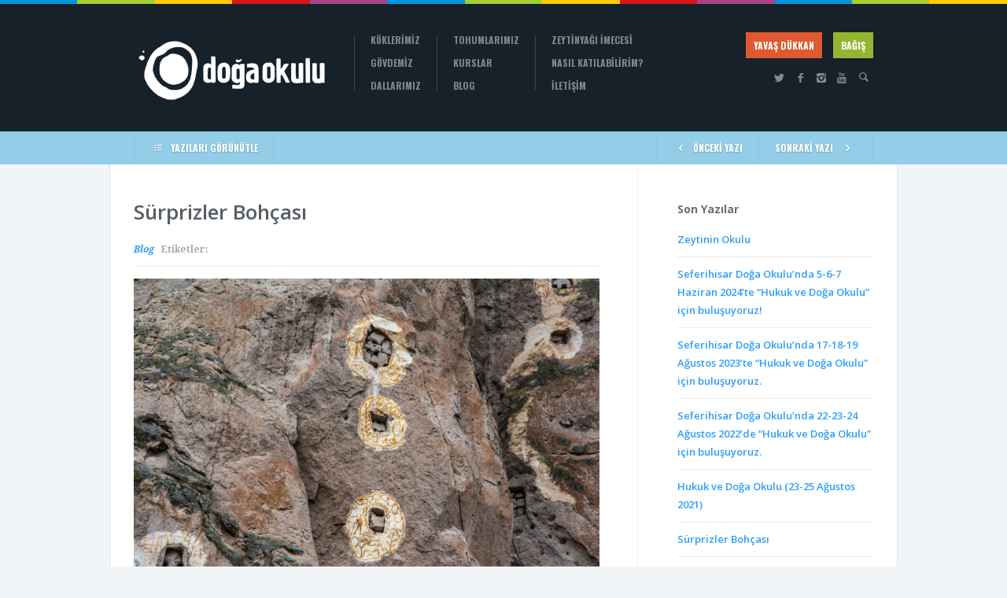

--- FILE ---
content_type: text/html; charset=UTF-8
request_url: https://dogaaskina.org/surprizlerbohcasi/
body_size: 13201
content:
<!doctype html>
<!--[if lt IE 7]> <html class="lt-ie9 lt-ie8 lt-ie7" lang="tr"> <![endif]-->
<!--[if IE 7]>    <html class="lt-ie9 lt-ie8 ie-ver-7" lang="tr"> <![endif]-->
<!--[if IE 8]>    <html class="lt-ie9 ie-ver-8" lang="tr"> <![endif]-->
<!--[if IE 9]>    <html class="ie-ver-9" lang="tr"> <![endif]-->
<!--[if gt IE 8]><!--> <html lang="tr"> <!--<![endif]-->
<head>

	<meta charset="UTF-8" />
	<meta name="viewport" content="width=device-width, minimum-scale=1.0, maximum-scale=1.0" />
	<title>Sürprizler Bohçası | Seferihisar Doğa Okulu</title>
	<link rel="profile" href="https://gmpg.org/xfn/11" />
	<link rel="pingback" href="https://dogaaskina.org/xmlrpc.php" />
	
			<link rel="shortcut icon" href="https://dogaaskina.org/wp-content/uploads/favicon.png" type="image/x-icon" />
	
	<!--[if lt IE 9]>
	<script src="https://dogaaskina.org/wp-content/themes/biosphere/js/html5.js" type="text/javascript"></script>
	<![endif]-->
	
	<meta name='robots' content='max-image-preview:large' />
<link rel='dns-prefetch' href='//www.paypalobjects.com' />
<link rel='dns-prefetch' href='//fonts.googleapis.com' />
<link rel="alternate" type="application/rss+xml" title="Seferihisar Doğa Okulu &raquo; akışı" href="https://dogaaskina.org/feed/" />
<link rel="alternate" type="application/rss+xml" title="Seferihisar Doğa Okulu &raquo; yorum akışı" href="https://dogaaskina.org/comments/feed/" />
<link rel="alternate" type="application/rss+xml" title="Seferihisar Doğa Okulu &raquo; Sürprizler Bohçası yorum akışı" href="https://dogaaskina.org/surprizlerbohcasi/feed/" />
<script type="text/javascript">
/* <![CDATA[ */
window._wpemojiSettings = {"baseUrl":"https:\/\/s.w.org\/images\/core\/emoji\/14.0.0\/72x72\/","ext":".png","svgUrl":"https:\/\/s.w.org\/images\/core\/emoji\/14.0.0\/svg\/","svgExt":".svg","source":{"concatemoji":"https:\/\/dogaaskina.org\/wp-includes\/js\/wp-emoji-release.min.js?ver=6.4.7"}};
/*! This file is auto-generated */
!function(i,n){var o,s,e;function c(e){try{var t={supportTests:e,timestamp:(new Date).valueOf()};sessionStorage.setItem(o,JSON.stringify(t))}catch(e){}}function p(e,t,n){e.clearRect(0,0,e.canvas.width,e.canvas.height),e.fillText(t,0,0);var t=new Uint32Array(e.getImageData(0,0,e.canvas.width,e.canvas.height).data),r=(e.clearRect(0,0,e.canvas.width,e.canvas.height),e.fillText(n,0,0),new Uint32Array(e.getImageData(0,0,e.canvas.width,e.canvas.height).data));return t.every(function(e,t){return e===r[t]})}function u(e,t,n){switch(t){case"flag":return n(e,"\ud83c\udff3\ufe0f\u200d\u26a7\ufe0f","\ud83c\udff3\ufe0f\u200b\u26a7\ufe0f")?!1:!n(e,"\ud83c\uddfa\ud83c\uddf3","\ud83c\uddfa\u200b\ud83c\uddf3")&&!n(e,"\ud83c\udff4\udb40\udc67\udb40\udc62\udb40\udc65\udb40\udc6e\udb40\udc67\udb40\udc7f","\ud83c\udff4\u200b\udb40\udc67\u200b\udb40\udc62\u200b\udb40\udc65\u200b\udb40\udc6e\u200b\udb40\udc67\u200b\udb40\udc7f");case"emoji":return!n(e,"\ud83e\udef1\ud83c\udffb\u200d\ud83e\udef2\ud83c\udfff","\ud83e\udef1\ud83c\udffb\u200b\ud83e\udef2\ud83c\udfff")}return!1}function f(e,t,n){var r="undefined"!=typeof WorkerGlobalScope&&self instanceof WorkerGlobalScope?new OffscreenCanvas(300,150):i.createElement("canvas"),a=r.getContext("2d",{willReadFrequently:!0}),o=(a.textBaseline="top",a.font="600 32px Arial",{});return e.forEach(function(e){o[e]=t(a,e,n)}),o}function t(e){var t=i.createElement("script");t.src=e,t.defer=!0,i.head.appendChild(t)}"undefined"!=typeof Promise&&(o="wpEmojiSettingsSupports",s=["flag","emoji"],n.supports={everything:!0,everythingExceptFlag:!0},e=new Promise(function(e){i.addEventListener("DOMContentLoaded",e,{once:!0})}),new Promise(function(t){var n=function(){try{var e=JSON.parse(sessionStorage.getItem(o));if("object"==typeof e&&"number"==typeof e.timestamp&&(new Date).valueOf()<e.timestamp+604800&&"object"==typeof e.supportTests)return e.supportTests}catch(e){}return null}();if(!n){if("undefined"!=typeof Worker&&"undefined"!=typeof OffscreenCanvas&&"undefined"!=typeof URL&&URL.createObjectURL&&"undefined"!=typeof Blob)try{var e="postMessage("+f.toString()+"("+[JSON.stringify(s),u.toString(),p.toString()].join(",")+"));",r=new Blob([e],{type:"text/javascript"}),a=new Worker(URL.createObjectURL(r),{name:"wpTestEmojiSupports"});return void(a.onmessage=function(e){c(n=e.data),a.terminate(),t(n)})}catch(e){}c(n=f(s,u,p))}t(n)}).then(function(e){for(var t in e)n.supports[t]=e[t],n.supports.everything=n.supports.everything&&n.supports[t],"flag"!==t&&(n.supports.everythingExceptFlag=n.supports.everythingExceptFlag&&n.supports[t]);n.supports.everythingExceptFlag=n.supports.everythingExceptFlag&&!n.supports.flag,n.DOMReady=!1,n.readyCallback=function(){n.DOMReady=!0}}).then(function(){return e}).then(function(){var e;n.supports.everything||(n.readyCallback(),(e=n.source||{}).concatemoji?t(e.concatemoji):e.wpemoji&&e.twemoji&&(t(e.twemoji),t(e.wpemoji)))}))}((window,document),window._wpemojiSettings);
/* ]]> */
</script>
<style id='wp-emoji-styles-inline-css' type='text/css'>

	img.wp-smiley, img.emoji {
		display: inline !important;
		border: none !important;
		box-shadow: none !important;
		height: 1em !important;
		width: 1em !important;
		margin: 0 0.07em !important;
		vertical-align: -0.1em !important;
		background: none !important;
		padding: 0 !important;
	}
</style>
<link rel='stylesheet' id='wp-block-library-css' href='https://dogaaskina.org/wp-includes/css/dist/block-library/style.min.css?ver=6.4.7' type='text/css' media='all' />
<style id='classic-theme-styles-inline-css' type='text/css'>
/*! This file is auto-generated */
.wp-block-button__link{color:#fff;background-color:#32373c;border-radius:9999px;box-shadow:none;text-decoration:none;padding:calc(.667em + 2px) calc(1.333em + 2px);font-size:1.125em}.wp-block-file__button{background:#32373c;color:#fff;text-decoration:none}
</style>
<style id='global-styles-inline-css' type='text/css'>
body{--wp--preset--color--black: #000000;--wp--preset--color--cyan-bluish-gray: #abb8c3;--wp--preset--color--white: #ffffff;--wp--preset--color--pale-pink: #f78da7;--wp--preset--color--vivid-red: #cf2e2e;--wp--preset--color--luminous-vivid-orange: #ff6900;--wp--preset--color--luminous-vivid-amber: #fcb900;--wp--preset--color--light-green-cyan: #7bdcb5;--wp--preset--color--vivid-green-cyan: #00d084;--wp--preset--color--pale-cyan-blue: #8ed1fc;--wp--preset--color--vivid-cyan-blue: #0693e3;--wp--preset--color--vivid-purple: #9b51e0;--wp--preset--gradient--vivid-cyan-blue-to-vivid-purple: linear-gradient(135deg,rgba(6,147,227,1) 0%,rgb(155,81,224) 100%);--wp--preset--gradient--light-green-cyan-to-vivid-green-cyan: linear-gradient(135deg,rgb(122,220,180) 0%,rgb(0,208,130) 100%);--wp--preset--gradient--luminous-vivid-amber-to-luminous-vivid-orange: linear-gradient(135deg,rgba(252,185,0,1) 0%,rgba(255,105,0,1) 100%);--wp--preset--gradient--luminous-vivid-orange-to-vivid-red: linear-gradient(135deg,rgba(255,105,0,1) 0%,rgb(207,46,46) 100%);--wp--preset--gradient--very-light-gray-to-cyan-bluish-gray: linear-gradient(135deg,rgb(238,238,238) 0%,rgb(169,184,195) 100%);--wp--preset--gradient--cool-to-warm-spectrum: linear-gradient(135deg,rgb(74,234,220) 0%,rgb(151,120,209) 20%,rgb(207,42,186) 40%,rgb(238,44,130) 60%,rgb(251,105,98) 80%,rgb(254,248,76) 100%);--wp--preset--gradient--blush-light-purple: linear-gradient(135deg,rgb(255,206,236) 0%,rgb(152,150,240) 100%);--wp--preset--gradient--blush-bordeaux: linear-gradient(135deg,rgb(254,205,165) 0%,rgb(254,45,45) 50%,rgb(107,0,62) 100%);--wp--preset--gradient--luminous-dusk: linear-gradient(135deg,rgb(255,203,112) 0%,rgb(199,81,192) 50%,rgb(65,88,208) 100%);--wp--preset--gradient--pale-ocean: linear-gradient(135deg,rgb(255,245,203) 0%,rgb(182,227,212) 50%,rgb(51,167,181) 100%);--wp--preset--gradient--electric-grass: linear-gradient(135deg,rgb(202,248,128) 0%,rgb(113,206,126) 100%);--wp--preset--gradient--midnight: linear-gradient(135deg,rgb(2,3,129) 0%,rgb(40,116,252) 100%);--wp--preset--font-size--small: 13px;--wp--preset--font-size--medium: 20px;--wp--preset--font-size--large: 36px;--wp--preset--font-size--x-large: 42px;--wp--preset--spacing--20: 0.44rem;--wp--preset--spacing--30: 0.67rem;--wp--preset--spacing--40: 1rem;--wp--preset--spacing--50: 1.5rem;--wp--preset--spacing--60: 2.25rem;--wp--preset--spacing--70: 3.38rem;--wp--preset--spacing--80: 5.06rem;--wp--preset--shadow--natural: 6px 6px 9px rgba(0, 0, 0, 0.2);--wp--preset--shadow--deep: 12px 12px 50px rgba(0, 0, 0, 0.4);--wp--preset--shadow--sharp: 6px 6px 0px rgba(0, 0, 0, 0.2);--wp--preset--shadow--outlined: 6px 6px 0px -3px rgba(255, 255, 255, 1), 6px 6px rgba(0, 0, 0, 1);--wp--preset--shadow--crisp: 6px 6px 0px rgba(0, 0, 0, 1);}:where(.is-layout-flex){gap: 0.5em;}:where(.is-layout-grid){gap: 0.5em;}body .is-layout-flow > .alignleft{float: left;margin-inline-start: 0;margin-inline-end: 2em;}body .is-layout-flow > .alignright{float: right;margin-inline-start: 2em;margin-inline-end: 0;}body .is-layout-flow > .aligncenter{margin-left: auto !important;margin-right: auto !important;}body .is-layout-constrained > .alignleft{float: left;margin-inline-start: 0;margin-inline-end: 2em;}body .is-layout-constrained > .alignright{float: right;margin-inline-start: 2em;margin-inline-end: 0;}body .is-layout-constrained > .aligncenter{margin-left: auto !important;margin-right: auto !important;}body .is-layout-constrained > :where(:not(.alignleft):not(.alignright):not(.alignfull)){max-width: var(--wp--style--global--content-size);margin-left: auto !important;margin-right: auto !important;}body .is-layout-constrained > .alignwide{max-width: var(--wp--style--global--wide-size);}body .is-layout-flex{display: flex;}body .is-layout-flex{flex-wrap: wrap;align-items: center;}body .is-layout-flex > *{margin: 0;}body .is-layout-grid{display: grid;}body .is-layout-grid > *{margin: 0;}:where(.wp-block-columns.is-layout-flex){gap: 2em;}:where(.wp-block-columns.is-layout-grid){gap: 2em;}:where(.wp-block-post-template.is-layout-flex){gap: 1.25em;}:where(.wp-block-post-template.is-layout-grid){gap: 1.25em;}.has-black-color{color: var(--wp--preset--color--black) !important;}.has-cyan-bluish-gray-color{color: var(--wp--preset--color--cyan-bluish-gray) !important;}.has-white-color{color: var(--wp--preset--color--white) !important;}.has-pale-pink-color{color: var(--wp--preset--color--pale-pink) !important;}.has-vivid-red-color{color: var(--wp--preset--color--vivid-red) !important;}.has-luminous-vivid-orange-color{color: var(--wp--preset--color--luminous-vivid-orange) !important;}.has-luminous-vivid-amber-color{color: var(--wp--preset--color--luminous-vivid-amber) !important;}.has-light-green-cyan-color{color: var(--wp--preset--color--light-green-cyan) !important;}.has-vivid-green-cyan-color{color: var(--wp--preset--color--vivid-green-cyan) !important;}.has-pale-cyan-blue-color{color: var(--wp--preset--color--pale-cyan-blue) !important;}.has-vivid-cyan-blue-color{color: var(--wp--preset--color--vivid-cyan-blue) !important;}.has-vivid-purple-color{color: var(--wp--preset--color--vivid-purple) !important;}.has-black-background-color{background-color: var(--wp--preset--color--black) !important;}.has-cyan-bluish-gray-background-color{background-color: var(--wp--preset--color--cyan-bluish-gray) !important;}.has-white-background-color{background-color: var(--wp--preset--color--white) !important;}.has-pale-pink-background-color{background-color: var(--wp--preset--color--pale-pink) !important;}.has-vivid-red-background-color{background-color: var(--wp--preset--color--vivid-red) !important;}.has-luminous-vivid-orange-background-color{background-color: var(--wp--preset--color--luminous-vivid-orange) !important;}.has-luminous-vivid-amber-background-color{background-color: var(--wp--preset--color--luminous-vivid-amber) !important;}.has-light-green-cyan-background-color{background-color: var(--wp--preset--color--light-green-cyan) !important;}.has-vivid-green-cyan-background-color{background-color: var(--wp--preset--color--vivid-green-cyan) !important;}.has-pale-cyan-blue-background-color{background-color: var(--wp--preset--color--pale-cyan-blue) !important;}.has-vivid-cyan-blue-background-color{background-color: var(--wp--preset--color--vivid-cyan-blue) !important;}.has-vivid-purple-background-color{background-color: var(--wp--preset--color--vivid-purple) !important;}.has-black-border-color{border-color: var(--wp--preset--color--black) !important;}.has-cyan-bluish-gray-border-color{border-color: var(--wp--preset--color--cyan-bluish-gray) !important;}.has-white-border-color{border-color: var(--wp--preset--color--white) !important;}.has-pale-pink-border-color{border-color: var(--wp--preset--color--pale-pink) !important;}.has-vivid-red-border-color{border-color: var(--wp--preset--color--vivid-red) !important;}.has-luminous-vivid-orange-border-color{border-color: var(--wp--preset--color--luminous-vivid-orange) !important;}.has-luminous-vivid-amber-border-color{border-color: var(--wp--preset--color--luminous-vivid-amber) !important;}.has-light-green-cyan-border-color{border-color: var(--wp--preset--color--light-green-cyan) !important;}.has-vivid-green-cyan-border-color{border-color: var(--wp--preset--color--vivid-green-cyan) !important;}.has-pale-cyan-blue-border-color{border-color: var(--wp--preset--color--pale-cyan-blue) !important;}.has-vivid-cyan-blue-border-color{border-color: var(--wp--preset--color--vivid-cyan-blue) !important;}.has-vivid-purple-border-color{border-color: var(--wp--preset--color--vivid-purple) !important;}.has-vivid-cyan-blue-to-vivid-purple-gradient-background{background: var(--wp--preset--gradient--vivid-cyan-blue-to-vivid-purple) !important;}.has-light-green-cyan-to-vivid-green-cyan-gradient-background{background: var(--wp--preset--gradient--light-green-cyan-to-vivid-green-cyan) !important;}.has-luminous-vivid-amber-to-luminous-vivid-orange-gradient-background{background: var(--wp--preset--gradient--luminous-vivid-amber-to-luminous-vivid-orange) !important;}.has-luminous-vivid-orange-to-vivid-red-gradient-background{background: var(--wp--preset--gradient--luminous-vivid-orange-to-vivid-red) !important;}.has-very-light-gray-to-cyan-bluish-gray-gradient-background{background: var(--wp--preset--gradient--very-light-gray-to-cyan-bluish-gray) !important;}.has-cool-to-warm-spectrum-gradient-background{background: var(--wp--preset--gradient--cool-to-warm-spectrum) !important;}.has-blush-light-purple-gradient-background{background: var(--wp--preset--gradient--blush-light-purple) !important;}.has-blush-bordeaux-gradient-background{background: var(--wp--preset--gradient--blush-bordeaux) !important;}.has-luminous-dusk-gradient-background{background: var(--wp--preset--gradient--luminous-dusk) !important;}.has-pale-ocean-gradient-background{background: var(--wp--preset--gradient--pale-ocean) !important;}.has-electric-grass-gradient-background{background: var(--wp--preset--gradient--electric-grass) !important;}.has-midnight-gradient-background{background: var(--wp--preset--gradient--midnight) !important;}.has-small-font-size{font-size: var(--wp--preset--font-size--small) !important;}.has-medium-font-size{font-size: var(--wp--preset--font-size--medium) !important;}.has-large-font-size{font-size: var(--wp--preset--font-size--large) !important;}.has-x-large-font-size{font-size: var(--wp--preset--font-size--x-large) !important;}
.wp-block-navigation a:where(:not(.wp-element-button)){color: inherit;}
:where(.wp-block-post-template.is-layout-flex){gap: 1.25em;}:where(.wp-block-post-template.is-layout-grid){gap: 1.25em;}
:where(.wp-block-columns.is-layout-flex){gap: 2em;}:where(.wp-block-columns.is-layout-grid){gap: 2em;}
.wp-block-pullquote{font-size: 1.5em;line-height: 1.6;}
</style>
<link rel='stylesheet' id='style-css' href='https://dogaaskina.org/wp-content/themes/dogaokulu/style.css?ver=6.4.7' type='text/css' media='all' />
<link rel='stylesheet' id='fonts-css' href='https://dogaaskina.org/wp-content/themes/biosphere/css/font.css?ver=6.4.7' type='text/css' media='all' />
<link rel='stylesheet' id='dd-revslider-css' href='https://dogaaskina.org/wp-content/themes/biosphere/css/revslider.css?ver=6.4.7' type='text/css' media='all' />
<link rel='stylesheet' id='dd-gf-oswald-css' href='https://fonts.googleapis.com/css?family=Oswald%3A400%2C300%2C700&#038;subset=latin%2Clatin-ext&#038;ver=6.4.7' type='text/css' media='all' />
<link rel='stylesheet' id='dd-gf-droidserif-css' href='https://fonts.googleapis.com/css?family=Droid+Serif%3A400%2C700%2C400italic%2C700italic&#038;ver=6.4.7' type='text/css' media='all' />
<link rel='stylesheet' id='dd-gf-opensans-css' href='https://fonts.googleapis.com/css?family=Open+Sans%3A300italic%2C400italic%2C600italic%2C700italic%2C800italic%2C400%2C300%2C600%2C700%2C800&#038;ver=6.4.7' type='text/css' media='all' />
<link rel='stylesheet' id='dd-gf-arimo-css' href='https://fonts.googleapis.com/css?family=Arimo%3A400%2C700%2C400italic%2C700italic&#038;ver=6.4.7' type='text/css' media='all' />
<link rel='stylesheet' id='dd-gf-bitter-css' href='https://fonts.googleapis.com/css?family=Bitter%3A400%2C700%2C400italic&#038;ver=6.4.7' type='text/css' media='all' />
<script type="text/javascript" src="https://dogaaskina.org/wp-includes/js/jquery/jquery.min.js?ver=3.7.1" id="jquery-core-js"></script>
<script type="text/javascript" src="https://dogaaskina.org/wp-includes/js/jquery/jquery-migrate.min.js?ver=3.4.1" id="jquery-migrate-js"></script>
<link rel="https://api.w.org/" href="https://dogaaskina.org/wp-json/" /><link rel="alternate" type="application/json" href="https://dogaaskina.org/wp-json/wp/v2/posts/5554" /><link rel="EditURI" type="application/rsd+xml" title="RSD" href="https://dogaaskina.org/xmlrpc.php?rsd" />
<meta name="generator" content="WordPress 6.4.7" />
<link rel="canonical" href="https://dogaaskina.org/surprizlerbohcasi/" />
<link rel='shortlink' href='https://dogaaskina.org/?p=5554' />
<link rel="alternate" type="application/json+oembed" href="https://dogaaskina.org/wp-json/oembed/1.0/embed?url=https%3A%2F%2Fdogaaskina.org%2Fsurprizlerbohcasi%2F" />
<link rel="alternate" type="text/xml+oembed" href="https://dogaaskina.org/wp-json/oembed/1.0/embed?url=https%3A%2F%2Fdogaaskina.org%2Fsurprizlerbohcasi%2F&#038;format=xml" />
<noscript><style>.lazyload[data-src]{display:none !important;}</style></noscript><style>.lazyload{background-image:none !important;}.lazyload:before{background-image:none !important;}</style>
</head>


<body class="post-template-default single single-post postid-5554 single-format-standard dd-responsive ">

	<div id="page-container">

		<header id="header">

			
			<div class="multicol-colors">
				<ul class="clearfix">
											<li data-color="#0095da"></li>
											<li data-color="#a6ce38"></li>
											<li data-color="#ffcb0c"></li>
											<li data-color="#d7151a"></li>
											<li data-color="#a54886"></li>
											<li data-color="#0095da"></li>
											<li data-color="#a6ce38"></li>
											<li data-color="#ffcb0c"></li>
											<li data-color="#d7151a"></li>
											<li data-color="#a54886"></li>
											<li data-color="#0095da"></li>
											<li data-color="#a6ce38"></li>
											<li data-color="#ffcb0c"></li>
									</ul>
			</div><!-- #header-colors -->

		
			<div id="header-inner" class="container clearfix">

				<div id="logo">
					<a href="https://dogaaskina.org/" title="Seferihisar Doğa Okulu" rel="home">						
						<img src="[data-uri]" alt="Seferihisar Doğa Okulu" data-src="https://dogaaskina.org/wp-content/uploads/logo4.png" decoding="async" class="lazyload" width="250" height="97" data-eio-rwidth="250" data-eio-rheight="97" /><noscript><img src="https://dogaaskina.org/wp-content/uploads/logo4.png" alt="Seferihisar Doğa Okulu" data-eio="l" /></noscript>
					</a>
				</div><!-- #logo -->

				<nav id="nav" class="clearfix">
					<div class="menu-anasayfa-container"><ul id="menu-anasayfa" class="primary-1 sf-menu"><li id="menu-item-934" class="menu-item menu-item-type-custom menu-item-object-custom menu-item-has-children menu-item-934"><a href="#">KÖKLERİMİZ</a>
<ul class="sub-menu">
	<li id="menu-item-953" class="menu-item menu-item-type-post_type menu-item-object-page menu-item-953"><a href="https://dogaaskina.org/orhanli-koyu/">ORHANLI KÖYÜ</a></li>
	<li id="menu-item-1319" class="menu-item menu-item-type-post_type menu-item-object-page menu-item-1319"><a href="https://dogaaskina.org/seferihisar/">SEFERİHİSAR</a></li>
	<li id="menu-item-1325" class="menu-item menu-item-type-post_type menu-item-object-page menu-item-1325"><a href="https://dogaaskina.org/doga-dernegi/">DOĞA DERNEĞİ</a></li>
	<li id="menu-item-1324" class="menu-item menu-item-type-post_type menu-item-object-page menu-item-1324"><a href="https://dogaaskina.org/doga-kulturu/">DOĞA KÜLTÜRÜ</a></li>
</ul>
</li>
<li id="menu-item-950" class="menu-item menu-item-type-custom menu-item-object-custom menu-item-has-children menu-item-950"><a href="#">GÖVDEMİZ</a>
<ul class="sub-menu">
	<li id="menu-item-951" class="menu-item menu-item-type-post_type menu-item-object-page menu-item-951"><a href="https://dogaaskina.org/oz/">ÖZ</a></li>
	<li id="menu-item-1314" class="menu-item menu-item-type-post_type menu-item-object-page menu-item-1314"><a href="https://dogaaskina.org/bicim/">BİÇİM</a></li>
	<li id="menu-item-943" class="menu-item menu-item-type-post_type menu-item-object-page menu-item-943"><a href="https://dogaaskina.org/?page_id=935">EKİP</a></li>
	<li id="menu-item-942" class="menu-item menu-item-type-post_type menu-item-object-page menu-item-942"><a href="https://dogaaskina.org/hikaye/">HİKAYE</a></li>
</ul>
</li>
<li id="menu-item-1479" class="menu-item menu-item-type-post_type menu-item-object-page menu-item-1479"><a href="https://dogaaskina.org/dallarimiz/">DALLARIMIZ</a></li>
</ul></div>					<div class="menu-anasayfa-2-container"><ul id="menu-anasayfa-2" class="primary-2 sf-menu"><li id="menu-item-1039" class="menu-item menu-item-type-taxonomy menu-item-object-category menu-item-1039"><a href="https://dogaaskina.org/kategori/tohumlarimiz/">TOHUMLARIMIZ</a></li>
<li id="menu-item-5415" class="menu-item menu-item-type-post_type menu-item-object-post menu-item-5415"><a href="https://dogaaskina.org/do2019/">KURSLAR</a></li>
<li id="menu-item-1053" class="menu-item menu-item-type-custom menu-item-object-custom menu-item-1053"><a href="/kategori/blog/">BLOG</a></li>
</ul></div>					<div class="menu-anasayfa-3-container"><ul id="menu-anasayfa-3" class="primary-3 sf-menu"><li id="menu-item-5102" class="menu-item menu-item-type-post_type menu-item-object-page menu-item-5102"><a href="https://dogaaskina.org/zeytinyagiimecesi/">Zeytinyağı İmecesi</a></li>
<li id="menu-item-1773" class="menu-item menu-item-type-post_type menu-item-object-page menu-item-1773"><a href="https://dogaaskina.org/nasil-katilabilirim/">NASIL KATILABİLİRİM?</a></li>
<li id="menu-item-1027" class="menu-item menu-item-type-post_type menu-item-object-page menu-item-1027"><a href="https://dogaaskina.org/iletisim/">İLETİŞİM</a></li>
</ul></div>				</nav><!-- #nav -->

				<nav id="mobile-nav">
					
					<select><option value="#" >KÖKLERİMİZ</option><option value="https://dogaaskina.org/orhanli-koyu/" >ORHANLI KÖYÜ</option><option value="https://dogaaskina.org/seferihisar/" >SEFERİHİSAR</option><option value="https://dogaaskina.org/doga-dernegi/" >DOĞA DERNEĞİ</option><option value="https://dogaaskina.org/doga-kulturu/" >DOĞA KÜLTÜRÜ</option><option value="#" >GÖVDEMİZ</option><option value="https://dogaaskina.org/oz/" >ÖZ</option><option value="https://dogaaskina.org/bicim/" >BİÇİM</option><option value="https://dogaaskina.org/?page_id=935" >EKİP</option><option value="https://dogaaskina.org/hikaye/" >HİKAYE</option><option value="https://dogaaskina.org/dallarimiz/" >DALLARIMIZ</option><option value="https://dogaaskina.org/kategori/tohumlarimiz/" >TOHUMLARIMIZ</option><option value="https://dogaaskina.org/do2019/" >KURSLAR</option><option value="/kategori/blog/" >BLOG</option><option value="https://dogaaskina.org/zeytinyagiimecesi/" >Zeytinyağı İmecesi</option><option value="https://dogaaskina.org/nasil-katilabilirim/" >NASIL KATILABİLİRİM?</option><option value="https://dogaaskina.org/iletisim/" >İLETİŞİM</option></select>					<div id="mobile-nav-hook">GO TO...</div>

				</nav>

				<div id="header-extra">

					<div id="header-extra-primary">

<a href="https://www.yavasdukkan.net/" class="dd-button orange-light has-icon">YAVAŞ DÜKKAN<span class="dd-button-icon"><span class="icon-plus"></span></span></a>
	
	<a href="/bagis" class="dd-button green has-icon">BAĞIŞ<span class="dd-button-icon"><span class="icon-plus"></span></span></a>	
						
						
						
					</div><!-- #header-extra-primary -->

					<div id="header-extra-secondary" class="clearfix">

						<div id="header-social">
							<ul class="social-icons clearfix">

																	<li><a href="https://twitter.com/Doganinaskina"><span class="icon-social-twitter"></span></a></li>
								
																	<li><a href="https://www.facebook.com/dogaaskina?ref=hl"><span class="icon-social-facebook"></span></a></li>
								
								
								
								
								
								
								
																	<li><a href="https://instagram.com/dogaaskina"><span class="icon-social-instagram"></span></a></li>
								
								
																	<li><a href="https://www.youtube.com/channel/UCrtKdvydRVCjXmoNxzMgKog"><span class="icon-social-youtube"></span></a></li>
								
								
																	<li class="header-search">
										<a href="#"><span class="icon-search"></span></a>
										<div class="header-search-container">
											<form method="get" class="searchform" action="https://dogaaskina.org/" role="search">
												<input type="text" name="s" class="header-search-input" placeholder="SEARCH THE SITE" />
											</form>
										</div><!-- .header-search-container -->
									</li>
																
							</ul><!-- .social-icons -->
						</div><!-- #header-social -->

						
					</div><!-- #header-extra-secondary -->

				</div><!-- #header-extra -->

			</div><!-- #header-inner -->

		</header><!-- #header -->

		
		
			<div id="sub-header">

				<div id="sub-header-inner" class="container clearfix">

					
						<div class="sub-header" id="sub-header-post">

							<div class="fl"><a href="https://dogaaskina.org/blog/"><span class="icon-list"></span>YAZILARI GÖRÜNÜTLE</a></div>
							
							<div class="fr clearfix">

																	<a href="https://dogaaskina.org/zeytin-agaclari-gelecegimiz-jeotermal-istemeyiz/" class="fl"><span class="icon-chevron-left"></span>ÖNCEKİ YAZI</a>
								
																	<a href="https://dogaaskina.org/hukukvedogaokulu/" class="fr no-border-left">SONRAKİ YAZI<span class="icon-chevron-right"></span></a>
								
							</div>

						</div><!-- #sub-header-post -->

					
				</div><!-- #sub-header-inner -->

			</div><!-- #sub-header -->

		
		
		<section id="main">
	<div class="container clearfix">	

		<div id="content" class="two-thirds column">

			
		
	<div class="blog-post-single post-5554 post type-post status-publish format-standard has-post-thumbnail hentry category-blog">

		<div class="blog-post-single-main">

			<h1 class="blog-post-single-title">Sürprizler Bohçası</h1>

			<div class="blog-post-single-meta">
				
				<div class="blog-post-single-meta-cats">

					 <a href="https://dogaaskina.org/kategori/blog/" rel="category tag">Blog</a> &nbsp;
Etiketler: 				</div><!-- .blog-post-single-meta-cats -->

				<div class="blog-post-single-meta-tags">

					

				</div><!-- .blog-post-single-meta-tags -->

			</div><!-- .blog-post-single-meta -->

			<div class="blog-post-single-content">

				
<figure class="wp-block-image"><img fetchpriority="high" decoding="async" width="2200" height="1467" src="[data-uri]" alt="" class="wp-image-5556 lazyload"   data-src="https://i1.wp.com/dogaaskina.org/wp-content/uploads/2021/03/Sosyal-Medya-POST.jpg?fit=1024%2C683&ssl=1" data-srcset="https://dogaaskina.org/wp-content/uploads/2021/03/Sosyal-Medya-POST.jpg 2200w, https://dogaaskina.org/wp-content/uploads/2021/03/Sosyal-Medya-POST-300x200.jpg 300w, https://dogaaskina.org/wp-content/uploads/2021/03/Sosyal-Medya-POST-768x512.jpg 768w, https://dogaaskina.org/wp-content/uploads/2021/03/Sosyal-Medya-POST-1024x683.jpg 1024w, https://dogaaskina.org/wp-content/uploads/2021/03/Sosyal-Medya-POST-580x387.jpg 580w, https://dogaaskina.org/wp-content/uploads/2021/03/Sosyal-Medya-POST-380x253.jpg 380w, https://dogaaskina.org/wp-content/uploads/2021/03/Sosyal-Medya-POST-280x186.jpg 280w, https://dogaaskina.org/wp-content/uploads/2021/03/Sosyal-Medya-POST-1180x787.jpg 1180w" data-sizes="auto" data-eio-rwidth="2200" data-eio-rheight="1467" /><noscript><img fetchpriority="high" decoding="async" width="2200" height="1467" src="https://i1.wp.com/dogaaskina.org/wp-content/uploads/2021/03/Sosyal-Medya-POST.jpg?fit=1024%2C683&amp;ssl=1" alt="" class="wp-image-5556" srcset="https://dogaaskina.org/wp-content/uploads/2021/03/Sosyal-Medya-POST.jpg 2200w, https://dogaaskina.org/wp-content/uploads/2021/03/Sosyal-Medya-POST-300x200.jpg 300w, https://dogaaskina.org/wp-content/uploads/2021/03/Sosyal-Medya-POST-768x512.jpg 768w, https://dogaaskina.org/wp-content/uploads/2021/03/Sosyal-Medya-POST-1024x683.jpg 1024w, https://dogaaskina.org/wp-content/uploads/2021/03/Sosyal-Medya-POST-580x387.jpg 580w, https://dogaaskina.org/wp-content/uploads/2021/03/Sosyal-Medya-POST-380x253.jpg 380w, https://dogaaskina.org/wp-content/uploads/2021/03/Sosyal-Medya-POST-280x186.jpg 280w, https://dogaaskina.org/wp-content/uploads/2021/03/Sosyal-Medya-POST-1180x787.jpg 1180w" sizes="(max-width: 2200px) 100vw, 2200px" data-eio="l" /></noscript></figure>



<p>Suyla, rüzgarla ve perilerin imece ile şekil verdiği bir
coğrafyadayım. Öyle bir vadinin içindeyim ki adı; Ballı Kayalar. Her yer üzüm
bağları, renk renk kokular. Güneşin, sarıyı yeniden adlandırdığı buğday
tarlaları ve masallardaki olağanüstü varlıkların elinden çıkma yapıların
büyüsündeyim. Hepsinin üzerinde desen desen gözleri fark edip, bir karınca
merakıyla daha da yakından bakmalıyım deyip yürüdüm. İyice yaklaşınca bu
deliklere sürekli giren çıkan güvercinleri gördüm. Burada ne işleri var? Neden
girip çıkıyorlar? Güvercin masalları, sevdiğini güvercine benzeten aşıklar, su
başını bekleyen güvercinler, neden her şeyin içine kondurduk acaba umudun
simgesi kuşları? gibi sorular birbirini kovaladı içimde.</p>



<p>İleri de tepenin eteğinde, sırtına alaca dokumadan büyücek
bir bez bağlamış, elinde küçük tık tık çapa kolu kadar. İşini gördüğü
eskiliğinden belli. Her halde ot topluyor. Tam zamanı. Don soğukları geçti. Sarı
benizli otlar bahar yağmurunu alıp yapraklarının en ucundaki hücrelere kadar
ulaştırdı, suya doyurdu. Cemrelerin düşmesiyle ilk yaz kendini iyiden iyiye
belli etti. &nbsp;</p>



<p>Onu izleme devam ettim. Üç beş adımda bir durup yerdeki bir
şeyi aldı, kök toprağını temizledikten sonra bohçaya attı. Kimi yerden ise sadece
yerden çiçekleri, yaprakları ve kabukları topladı. Yan tarafına dönüp bakınca
beni gördü, çapayı sallayarak selam verdi.</p>



<p>&nbsp;&#8211; Gel gel, bak burada
ne var?</p>



<p>&nbsp;İlk kez yeni bir şey
keşfetmenin çocuk sesiyle çağırdı yanına. Yaklaşınca, topladıklarının bahar
kokusu karşıladı.</p>



<ul><li>Bak,
bu boya otu.</li></ul>



<p>Otun kökünü göstererek. Işık vurunca kıpkırmızı bir kök
toprağın arasından göz kırpıyor. Zamanın öncesinde elinde ilk kez otu tutan
insanın yaşadığı şaşkınlık içindeyim. Yaprağı, sapı, çiçeği, yeşilin kokusu
hepsi alışılmış. Ama asıl hikaye toprağın altında kalan, bilsek bile hayal
edemediğimiz, bizi şaşırtan kısım. Orası tam bir sürprizler bohçası. </p>



<p>Kırk yıldır tanışıyormuşuz gibi anlatıyordu.</p>



<p>&#8211; Güvercinlerin evini süsleyecek bu ot. </p>



<p>Zihnim, sorular çayırında yuvarlanmaya başladı. Ne otu, hangi
güvercin, nasıl bir süs?</p>



<p>&#8211; Benim soluğum taştı, gel oturup dinlenelim azıcık, dedi
bohçasını yüklenirken, arkasına takıldım. </p>



<p>Kocakarı taşı dedikleri beli bükük kayanın yanında
soluklanmaya oturduk, çıkısından armut kurusuyla ceviz çıkardı. Elindeki kınası
kıpkırmızı, yeni yakmış anlaşılan. Üzerindeki gök mavi yeleğinin kaz ayağı motifi,
hardal sarısı yazmasının iğne oyası, konuşurken dudaklarının kenarından görünen
iki altın dişi. Gözlerinin çağla yeşili pırıl pırıl, feri solmamış. Hepsi bir
ressam fırçasından çıkmış kadar muntazam.</p>



<p>Epey ottan çiçekten konuştuktan sonra, karşı yamacın
eteğindeki tarlayı gösterdi. </p>



<p>&#8211; Bizim bağın bostanın sevincini gördün mü? İşte onların
hepsini bizim güvercinlerin işi,&nbsp; onlar toprağa
bereket katar. Bizim gibi onların da evleri burada. Bu gördüğün kayaların içini
oyarız kat kat, kimisi de ezelden kendi öyledir. Yavrusunu büyütebileceği küçük
küçük yuvalar kazarız kayalara. Pencereler açarız, girip çıksınlar diye. Sonra
pencerelerinin çevresine kireci, beziryağını, yumurtayı karıştırır harç ederiz.</p>



<p>Zaten küçücük olan gözlerini iyice kısıp bir sır fısıldar
gibi ekledi;</p>



<p>&#8211; Niye dersen güvercinlerin yuvasına sansar gelmesin diye,
kayalarda dolaşan sansar pek çok buralarda, bu pencerelerin kenarına gelince
tırnağını tutturamaz, kayar hemen ayağı, içeri girip güvercinlere ulaşamaz. Bu
kuşlar bir de beyazı pek severler. Akşamın alaca karanlığında penceresini görür
kolayca bulur yuvasını.</p>



<p>Armut kurusunun en irisini seçip, uzattı. </p>



<p>Hiç konuşmadan dinliyordum. Masal ebesi bir masal anlatır da eteğindeki
çocuklar hiç ses etmez ya aynı öyle. </p>



<p>&#8211; Yılda bir sefer gireriz onların evine. Kışın, yavrularını
yuvadan uçurduğu zaman. İçeri girer yıkılan tünekleri onarır, su çukurlarını
temizleriz. Altlarında biriken gübreyi süpürür toplarız. Bakımının yaptıktan
sonra kapısını sıkıca örteriz, bir sonraki seneye kadar da hiç açılmaz.”</p>



<p>Eliyle güvercinliği işaret etti. </p>



<p>&#8211; Gördün mü bak nasıl girip çıkıyorlar. Bu vadideki bütün
kadınlar konuşur onlarla. Amma öyle senin bildiğin gibi değil, çizgiyle, renkle
konuşuruz. Gel burası senin evin, yemin var suyun var. Yuva yaparsın buraya.
Korursun, korunursun deriz. </p>



<p>Karşımızda bütün heybetiyle duran kocaman bir peri bacası,
desen ve renk cümbüşü pencereleriyle, şimdi bir güvercin sürüsünün yuvası. </p>



<p>&#8211; Bak bak işte orada nar, kuş, ağacı gördün mü? Boya otuyla
çizeriz onları hep.</p>



<p>&nbsp;Bohçasına daldırdı
elini. </p>



<p>&#8211; Bir de, biz yoşa deriz. Çıkarttığı kızıl toprak topunu
göstererek, bununla çizeriz. Nazarlık çizeriz kabalakı otuyla. &nbsp;Üzüm kurusu kırmızı renk olur nar çizeriz
onunla. Sarı sarı buğday başakları çizeriz çehri otuyla. Cevizin kabuğu gök
renk verir, üzerine kuş konan yemyeşil ağaçlar çizeriz.</p>



<p>Bohçadan çıkanlar sadece otlar, kökler değildi asırlar önce
duvara ilk resim çizen insanların bilgisi serildi bir anda önüme. Tek tek
gösterdiği otları mı incelesem anlattıklarının manasında mı kalsam? Devam etti,
sanki her bildiğini anlatmasa içinde kalacakmış gibi tatlı bir heyecanla; </p>



<p>&#8211; Kışın ocak başında masal ebelerimiz hep güvercin kılığına
giren kızları anlatırdı. Dualıdır bu kuşlar, suların başında dururlar hep
pınarları korurlar. Onlar bizi korur biz de onları. Bu dağda bayırda ak
toprakta ne yer ne içersek onların sayesindedir. Evlerine girip topladığımız
gübreleri bağa bostana sereriz. Bağın yeşili başka bir yeşil olur, göz alır
rengi. Kavun karpuzu tadından yiyemezsin, karpuzun suyu eline aksa damlamaz,
öyle ballı olur.”</p>



<p>Biz konuşurken arka taraftaki yoldan nefes nefese bir
delikanlı koşar adım geldi.</p>



<p>&#8211; Hah, nene burada mıydın? Valla çok korktum seni bulamayacağım
diye. Habersiz çıkmış gelmişin yine güvercinliklere.</p>



<p>Takati bitmişti anlaşılan, hemen yanı başındaki taşın başına
ilişti. Ne vakit sonra bana baktı.</p>



<p>&#8211; Nenemin derdinden selam veremedim. </p>



<p>Önümdeki otlara, çiçeklere gözü takılınca;</p>



<p>&#8211; Nenem güvercinleri mi anlattı? </p>



<p>&#8211; Evet.</p>



<p>&#8211; Nenem güvercinlerden başka hiçbir şey konuşmaz. Varsa yoksa
güvercinleri. Gençken bütün bağı bostanı onların gübresiyle yetiştirip
bakmışlar, onun ekmeğini yemişler. Zaman değişip devran dönünce kimse artık onlara
bakmaz oldu. Yuvaları bozuldu, sansarlar aldı kimini. Dağıldı gitti katar katar
sürüler. Tarlaların bütün beti bereketi kaçtı. Üç beş kuş kaldı her
güvercinlikte. Nenem bildiği her şeyi unuttu. Gençken baktığı güvercinler kaldı
dilinde, bir de otları. Yarın seni görse yeniden güvercinleri anlatır. Hiç
şaşmaz.</p>



<p>&nbsp;Nenesine doğru
seslendi; </p>



<p>&#8211; Nene, hadi müsaade isteyelim, evdekiler merak etmiştir
bizi.</p>



<p>Nenesinin bohçasını, çapasını alıp ayaklandı delikanlı. </p>



<p>&#8211; Kuşlar da girdi zaten yuvalarına, hadi bakalım dönelim o
vakit. Haydi hoşça kal kızım. Kendine de güvercinlere de iyi bak.</p>



<p>Usul usul kıvrılan yoldan aşağı inerken hala güvercinliklere
baka baka gidiyordu. </p>



<p>Geldiğim yere doğru yürürken güvercin kılığına giren kızın
masalı dolandı zihnimde. Ya sadece masal değilse? Güvercinler acaba sadece
toprağı bereketlendirdikleri için mi kıymetli? Aklımdaki soruların cevabını,
bütün ömrünü unutup güvercinleri hatırlayan berrak bir zihinde bulmuştum.</p>

			</div><!-- .blog-post-single-content -->

			<div id="post-pagination">
							</div><!-- #post-pagination -->

		</div><!-- .blog-post-single-main -->

	</div><!-- .blog-post-single -->



	<div class="separator-medium"></div>
	
	
	<section id="comments">

		
			<p class="align-center">Henüz hiç yorum yapılmamış</p>
			<div class="separator-small"></div>

		
		
	</section><!-- #comments -->

		<div id="respond" class="comment-respond">
		<h3 id="reply-title" class="comment-reply-title">Yorum yap <small><a rel="nofollow" id="cancel-comment-reply-link" href="/surprizlerbohcasi/#respond" style="display:none;">cancel</a></small></h3><p class="must-log-in">Yorum yapabilmek için <a href="https://dogaaskina.org/wp-login.php?redirect_to=https%3A%2F%2Fdogaaskina.org%2Fsurprizlerbohcasi%2F">giriş yapmalısınız</a>.</p>	</div><!-- #respond -->
	
		</div><!-- #content -->

		
	<div id="sidebar" class="one-third column last">

		<div id="sidebar-inner">

			
		<div id="recent-posts-4" class="widget widget_recent_entries"><div class="widget-wrap">
		<h3 class="widget-title">Son Yazılar</h3>
		<ul>
											<li>
					<a href="https://dogaaskina.org/zeytinin-okulu/">Zeytinin Okulu</a>
									</li>
											<li>
					<a href="https://dogaaskina.org/seferihisar-doga-okulunda-5-6-7-haziran-2024te-hukuk-ve-doga-okulu-icin-bulusuyoruz/">Seferihisar Doğa Okulu’nda 5-6-7 Haziran 2024’te “Hukuk ve Doğa Okulu” için buluşuyoruz!</a>
									</li>
											<li>
					<a href="https://dogaaskina.org/seferihisar-doga-okulunda-17-18-19-agustos-2023te-hukuk-ve-doga-okulu-icin-bulusuyoruz/">Seferihisar Doğa Okulu’nda 17-18-19 Ağustos 2023’te “Hukuk ve Doğa Okulu” için buluşuyoruz.</a>
									</li>
											<li>
					<a href="https://dogaaskina.org/seferihisar-doga-okulunda-22-23-24-agustos-2022de-hukuk-ve-doga-okulu-icin-bulusuyoruz/">Seferihisar Doğa Okulu’nda 22-23-24 Ağustos 2022’de “Hukuk ve Doğa Okulu” için buluşuyoruz.</a>
									</li>
											<li>
					<a href="https://dogaaskina.org/hukukvedogaokulu/">Hukuk ve Doğa Okulu (23-25 Ağustos 2021)</a>
									</li>
											<li>
					<a href="https://dogaaskina.org/surprizlerbohcasi/" aria-current="page">Sürprizler Bohçası</a>
									</li>
											<li>
					<a href="https://dogaaskina.org/zeytin-agaclari-gelecegimiz-jeotermal-istemeyiz/">Zeytin Ağaçları Geleceğimiz, Jeotermal İstemeyiz!</a>
									</li>
											<li>
					<a href="https://dogaaskina.org/zeytininoykusu/">Zeytinin Öykü&#8217;sü</a>
									</li>
											<li>
					<a href="https://dogaaskina.org/dogakutuphanesiacildi/">Türkiye&#8217;nin İlk Doğa Koruma Kütüphanesi İzmir&#8217;de Açıldı!</a>
									</li>
											<li>
					<a href="https://dogaaskina.org/tuzlaalanlaritoplantisi/">Tuzla Alanları Toplantısı</a>
									</li>
					</ul>

		</div></div>
		</div><!-- #sidebar-inner -->

	</div><!-- #sidebar -->
	</div><!-- .container -->


		</section><!-- #main -->

		<footer id="footer">

			
			
				<div id="footer-main">

					<div id="footer-primary-inner" class="container clearfix">

						<div id="text-2" class="widget four column columns widget_text"><h3 class="widget-title">Doğa aşkına!</h3>			<div class="textwidget">Seferihisar Doğa Okulu’na göre doğa düşünür, yazar, çizer. Bu düşünceler kağıtlara düşen mürekkep lekelerine değil, dağlardan denizlere savrulan nehirlere, milyarlarca canlının ahenk içindeki yaşamına, atomun çekirdeğine ve evrenin sonsuzluğuna kazınmıştır. Doğa Okulu'nda hepimiz doğanın öğrencileriyiz. Doğa aşkına!</div>
		</div>
		<div id="recent-posts-3" class="widget four column columns widget_recent_entries">
		<h3 class="widget-title">Son Eklenenler</h3>
		<ul>
											<li>
					<a href="https://dogaaskina.org/zeytinin-okulu/">Zeytinin Okulu</a>
									</li>
											<li>
					<a href="https://dogaaskina.org/seferihisar-doga-okulunda-5-6-7-haziran-2024te-hukuk-ve-doga-okulu-icin-bulusuyoruz/">Seferihisar Doğa Okulu’nda 5-6-7 Haziran 2024’te “Hukuk ve Doğa Okulu” için buluşuyoruz!</a>
									</li>
											<li>
					<a href="https://dogaaskina.org/seferihisar-doga-okulunda-17-18-19-agustos-2023te-hukuk-ve-doga-okulu-icin-bulusuyoruz/">Seferihisar Doğa Okulu’nda 17-18-19 Ağustos 2023’te “Hukuk ve Doğa Okulu” için buluşuyoruz.</a>
									</li>
											<li>
					<a href="https://dogaaskina.org/seferihisar-doga-okulunda-22-23-24-agustos-2022de-hukuk-ve-doga-okulu-icin-bulusuyoruz/">Seferihisar Doğa Okulu’nda 22-23-24 Ağustos 2022’de “Hukuk ve Doğa Okulu” için buluşuyoruz.</a>
									</li>
					</ul>

		</div><div id="text-5" class="widget four column columns widget_text"><h3 class="widget-title">Instagram</h3>			<div class="textwidget"><p>[instagram-feed showbutton=false showfollow=false]</p>
</div>
		</div><div id="text-3" class="widget four column columns widget_text"><h3 class="widget-title">Sosyal Medya</h3>			<div class="textwidget"><div id="">
<ul class="social-icons clearfix">
<li><a href="https://twitter.com/Doganinaskina"><span class="icon-social-twitter"></span></a></li>
<li><a href="https://www.facebook.com/dogaaskina?ref=hl"><span class="icon-social-facebook"></span></a></li>
<li><a href="https://instagram.com/dogaaskina"><span class="icon-social-instagram"></span></a></li>
<li><a href="https://www.youtube.com/channel/UCrtKdvydRVCjXmoNxzMgKog"><span class="icon-social-youtube"></span></a></li>
</ul>
</div></div>
		</div>
					</div><!-- #footer-primary-inner -->

				</div><!-- #footer-primary -->

			
			<div id="footer-colors">
				
			<div class="multicol-colors">
				<ul class="clearfix">
											<li data-color="#0095da"></li>
											<li data-color="#a6ce38"></li>
											<li data-color="#ffcb0c"></li>
											<li data-color="#d7151a"></li>
											<li data-color="#a54886"></li>
											<li data-color="#0095da"></li>
											<li data-color="#a6ce38"></li>
											<li data-color="#ffcb0c"></li>
											<li data-color="#d7151a"></li>
											<li data-color="#a54886"></li>
											<li data-color="#0095da"></li>
											<li data-color="#a6ce38"></li>
											<li data-color="#ffcb0c"></li>
									</ul>
			</div><!-- #header-colors -->

					</div><!-- footer-colors -->

		</footer><!-- #footer -->

	</div><!-- #page-container -->

	
	<div id="lb-overlay-sign-in" class="lb-overlay">

		<div class="lb-overlay-inner">

			<div class="lb-overlay-title">Change this in Theme Options</div>

			<div class="lb-overlay-descr">Change this in Theme Options</div>

			<div class="lb-overlay-form">

				<form method="post" id="dd-login-submit-form">

					 

					<div class="lb-overlay-form-user">
						<input type="text" value="" name="dd_login_user" placeholder="USERNAME">
					</div><!-- .lb-overlay-form-user -->

					<div class="lb-overlay-form-pass">
						<input type="password" value="" name="dd_login_pass" placeholder="PASSWORD">
					</div><!-- .lb-overlay-form-pass -->

					<div class="lb-overlay-form-submit">

						<a href="#" class="dd-login-submit-hook">SIGN IN</a>
						<input type="submit" id="dd-login-submit">

					</div><!-- .lb-overlay-form-submit -->

					<input type="hidden" name="dd_login_redirect" value="/surprizlerbohcasi/" />
					<input type="hidden" name="dd_login_nonce" value="bce2aea8cb"/>

				</form>

			</div><!-- .lb-overlay-form -->

		</div><!-- .lb-overlay-inner -->

	</div><!-- #lb-overlay-sign-in -->

	<script type="text/javascript" id="eio-lazy-load-js-before">
/* <![CDATA[ */
var eio_lazy_vars = {"exactdn_domain":"","skip_autoscale":0,"threshold":0};
/* ]]> */
</script>
<script type="text/javascript" src="https://dogaaskina.org/wp-content/plugins/ewww-image-optimizer/includes/lazysizes.min.js?ver=723" id="eio-lazy-load-js"></script>
<script type="text/javascript" src="https://dogaaskina.org/wp-content/themes/biosphere/js/plugins.js?ver=1.0" id="plugins-js"></script>
<script type="text/javascript" src="https://www.paypalobjects.com/js/external/apdg.js?ver=1.0" id="dd-paypal-js"></script>
<script type="text/javascript" id="main-js-js-extra">
/* <![CDATA[ */
var DDAjax = {"ajaxurl":"https:\/\/dogaaskina.org\/wp-admin\/admin-ajax.php"};
/* ]]> */
</script>
<script type="text/javascript" src="https://dogaaskina.org/wp-content/themes/biosphere/js/main.js?ver=1.0" id="main-js-js"></script>
<script type="text/javascript" src="https://dogaaskina.org/wp-includes/js/comment-reply.min.js?ver=6.4.7" id="comment-reply-js" async="async" data-wp-strategy="async"></script>

	<script type="text/javascript">

  var _gaq = _gaq || [];
  _gaq.push(['_setAccount', 'UA-126297-25']);
  _gaq.push(['_trackPageview']);

  (function() {
    var ga = document.createElement('script'); ga.type = 'text/javascript'; ga.async = true;
ga.src = ('https:' == document.location.protocol ? 'https://' : 'http://') + 'stats.g.doubleclick.net/dc.js';
    var s = document.getElementsByTagName('script')[0]; s.parentNode.insertBefore(ga, s);
  })();

</script>
<script defer src="https://static.cloudflareinsights.com/beacon.min.js/vcd15cbe7772f49c399c6a5babf22c1241717689176015" integrity="sha512-ZpsOmlRQV6y907TI0dKBHq9Md29nnaEIPlkf84rnaERnq6zvWvPUqr2ft8M1aS28oN72PdrCzSjY4U6VaAw1EQ==" data-cf-beacon='{"version":"2024.11.0","token":"f84bfb818280456cb6546c4b22243cc2","r":1,"server_timing":{"name":{"cfCacheStatus":true,"cfEdge":true,"cfExtPri":true,"cfL4":true,"cfOrigin":true,"cfSpeedBrain":true},"location_startswith":null}}' crossorigin="anonymous"></script>
</body>
</html>

<!-- Page cached by LiteSpeed Cache 6.0.0.1 on 2026-01-19 20:50:57 -->

--- FILE ---
content_type: text/css
request_url: https://dogaaskina.org/wp-content/themes/dogaokulu/style.css?ver=6.4.7
body_size: -120
content:
/*
 Theme Name:     Doga Okulu
 Theme URI:      http://dogaaskina.org
 Description:    Biosphere Child Theme
 Author:         Engin GEM
 Author URI:     http://www.elegantthemes.com
 Template:       biosphere
 Version:        1.0.0
*/
 
@import url("../biosphere/style.css");
 
/* =Theme customization starts here
------------------------------------------------------- */

.magmalink{
							color: #808080;
							font-size: 18px;
							font-family: Arial, sans-serif;
							font-weight: 600;
    font-style: normal;
							line-height: 40px;
							text-decoration: none;
						}

--- FILE ---
content_type: text/css
request_url: https://dogaaskina.org/wp-content/themes/biosphere/style.css
body_size: 19765
content:
/*

	Theme Name: Biosphere
	Theme URI: http://themeforest.net/user/DanyDuchaine
	Description: A feature packed multi-purpose WordPress theme.
	Author: DanyDuchaine
	Author URI: http://themeforest.net/user/DanyDuchaine
	License: GNU General Public License version 3.0
	License URI: http://www.gnu.org/licenses/gpl-3.0.html
	Version: 1.1.1
	Tags: biosphere, donation, woocommerce, buddypress, bbpress, events, products

*/

/**
 * #1 Reset
 */

	html, body, div, span, applet, object, iframe, h1, h2, h3, h4, h5, h6, p, blockquote, pre, a, abbr, acronym, address, big, cite, code, del, dfn, em, img, ins, kbd, q, s, samp, small, strike, strong, sub, sup, tt, var, b, u, i, center, dl, dt, dd, ol, ul, li, fieldset, form, label, legend, table, caption, tbody, tfoot, thead, tr, th, td, article, aside, canvas, details, embed, figure, figcaption, footer, header, hgroup, menu, nav, output, ruby, section, summary, time, mark, audio, video {margin: 0; padding: 0; border: 0; font-size: 100%; font: inherit; vertical-align: baseline; } article, aside, details, figcaption, figure, footer, header, hgroup, menu, nav, section { display: block; } body { line-height: 1; } ol, ul { list-style: none; } blockquote, q { quotes: none; } blockquote:before, blockquote:after, q:before, q:after { content: ''; content: none; } table { border-collapse: collapse; border-spacing: 0; } em { font-style: italic; } strong { font-weight: bold; } small { font-size: 80%; } body { background: #fff; -webkit-font-smoothing: antialiased; /* Fix for webkit rendering */ -webkit-text-size-adjust: 100%; }

/**
 * #2 Typography & Elements
 */

	/* General */

	body {
		background: #f2f5f8;
		color: #84898c;
		font: 14px/1.8 "Open Sans", sans-serif;
	}

	body.page-template-template-homepage-php {
		background: #fff;
	}
	
	/* Headings */

	h1, h2, h3, h4, h5, h6 {
		color: #565d63;
		font-family: "Open Sans", "HelveticaNeue", "Helvetica Neue", Helvetica, Arial, sans-serif;
		font-weight: bold; 
		margin-bottom: 20px;
		text-transform: none;
	}

	h1 a, h2 a, h3 a, h4 a, h5 a, h6 a { font-weight: inherit; }

	h1 {
		font-size: 38px;
		line-height: 1;
	}

	h2 {
		font-size: 30px;
		line-height: 1;
	}

	h3 {
		font-size: 25px;
		line-height: 1.3;
	}

	h4 {
		font-size: 20px;
		line-height: 1.3;
		letter-spacing: 0;
		font-weight: normal;
	}

	h5 {
		font-size: 18px;
		line-height: 1.5;
	}

	h6 {
		font-size: 16px;
		line-height: 1.5;
	}

	.section-title {
		color: #3e3e3e;
		font-size: 21px;
		font-weight: 300;
		line-height: 34px;
		margin-bottom: 20px;
		overflow: hidden;
	}

		.section-title .dd-button {
			margin-right: 5px;
		}

	.section-title-2 {
		background: transparent url("images/misc/section-title-bg.png") center bottom no-repeat;
		color: #777c81;
		font-family: "Droid Serif";
		font-weight: normal;
		font-style: italic;
		font-size: 22px;
		line-height: 1;
		text-align: center;
		padding-bottom: 80px;
	}

		.section-title-2 span {
			color: #616161;
			line-height: 34px;
		}

	/* Form */

	input[type="password"], input[type="text"], input[type="email"], textarea, select { 
		-webkit-box-sizing: border-box; 
		-moz-box-sizing: border-box; 
		box-sizing: border-box; 
		background: #fdfdfd;
		border: 1px solid #cccccc;
		color: #c7c7c7;
		font-family: "Open Sans", "HelveticaNeue", "Helvetica Neue", Helvetica, Arial, sans-serif;
		font-size: 14px;
		font-weight: bold;
		line-height: 1;
		padding: 10px;
		width: 100%;
	}

	button {
		cursor: pointer;
	}

	textarea {
		line-height: 1.5;
	}

	::-webkit-input-placeholder { /* WebKit browsers */
		color: #c7c7c7;
		padding-top: 3px;
	}
	:-moz-placeholder { /* Mozilla Firefox 4 to 18 */
		color: #c7c7c7;
	}
	::-moz-placeholder { /* Mozilla Firefox 19+ */
		color: #c7c7c7;
	}
	:-ms-input-placeholder { /* Internet Explorer 10+ */
		color: #c7c7c7;
	}

	/* Paragraphs */

	p {
		margin: 0 0 25px 0;
	}

	#footer p {
		margin: 0 0 13px 0;
	}

	p:last-child {
		margin-bottom: 0;
	}
	
	p img {
		margin: 0;
	}

	/*	Blockquotes  */

	blockquote, 
	blockquote p { 
		color: #777; 
		font-size: 17px; 
		font-style: italic;
		line-height: 24px; 
	}

	blockquote p {
		color: inherit;
		font-size: inherit;
		font-style: normal;
		font-family: inherit;
		font-weight: inherit;
		line-height: inherit;
		letter-spacing: inherit;
	}

	blockquote { 
		margin: 0 0 20px; 
		line-height: 35px;
		width: 30%;
		background: #415769;
		border: 0;
		padding: 25px;
		color: #fff;
		font-family: 'Roboto Slab', serif;
		font-weight: 400;
		font-size: 23px;
		letter-spacing: -0.08em;
		-moz-border-radius: 3px;
		-webkit-border-radius: 3px;
		border-radius: 3px;
	}

	blockquote cite { 
		display: block;
		font-size: 12px;
		color: #c6c6d1;
		letter-spacing: 0em;
		font-style: italic;
		margin-top: 5px;
	}

	blockquote cite:before { 
		content: "\2014 \0020";
	}
	
	blockquote cite a, 
	blockquote cite a:visited, 
	blockquote cite a:visited {
		color: #555;
	}

	hr { 
		border: solid #ddd; 
		border-width: 1px 0 0; 
		clear: both; 
		margin: 10px 0 30px;
		height: 0;
	}

	/* Links */

	a { 
		color: #2e9df7;
		font-style: italic;		
		font-weight: 600;
		text-decoration: none; 
		outline: 0;
		-webkit-transition: all 120ms ease-in;
		-moz-transition: all 120ms ease-in;
		transition: all 120ms ease-in;
	}

	ul a, ol a {
		font-style: normal;
	}
	
	a:hover, 
	a:focus {
		
	}

	#footer a {
		color: #fff;
	}

	#footer .widget a:hover {
		color: #2e9df7;
	}

	#footer li a {
		display: inline-block;
	}

	/* Lists */

	ul, 
	ol { 
		margin-bottom: 20px;
	}
	
	ul { 
		list-style: none outside;
	}
	
	ol { 
		list-style: decimal; 
		margin-left: 30px;
	}

	ul ul, 
	ul ol,
	ol ol, 
	ol ul { 
		margin: 4px 0 5px 30px;
	}

	ul ul li,
	ul ol li,
	ol ol li,
	ol ul li { 
		margin-bottom: 6px;
	}
	
	li { 
		margin-bottom: 12px;
	}

	#footer .widget li {
		border-bottom: 1px solid #474e56;
		margin: 0 0 14px 0;
		padding: 0 0 14px 0;
	}

	#footer .widget li.event,
	#footer .widget li.cause {
		border-bottom: 0;
		margin-bottom: 0;
		padding-bottom: 0;
	}

	#footer .widget .social-icons li {
		border: none;
		margin: 0;
		margin-right: 10px;
		padding: 0;
	}

	#footer .widget li:last-child {
		border: 0;
	}

	ul.list {
		list-style: square outside;
		margin-left: 30px;
		font-family: 'Open Sans', sans-serif;
		color: #9393a0;
		font-size: 14px;
		line-height: 23px;
		font-weight: 600;
	}

	/* Other */

	table { 
		border: 1px solid #e0e0e0; 
		border-spacing: 0; 
		margin: 0 0 20px 0; 
		width: 100%; 
	}
		table caption {
			font-weight: bold; 
			margin-bottom: 10px;
		}
		
		td {
			background: #f8f8f8;
			border: 1px solid #e0e0e0;
			padding: 5px;
		}
		
		th {
			background: #fff;
			padding: 5px;
		}


/**
 * #3 Grid System
 */

	#page-container {
		position: relative;
	}

		#content {
			padding: 44px 0;
			position: relative;
		}

		#content .widget {
			margin: 20px 40px 40px 0;
		}

		#content.two-thirds {
			margin-right: 48px;
			width: 752px;
		}

	.container { 
		position: relative; 
		width: 1180px; 
		margin: 0 auto; 
		padding: 0 50px;
	}
	
	.container .column,
	.container .columns { 
		float: left; 
		display: inline; 
		margin-right: 20px;
	}

	.col {

	}

	.row {
		margin-bottom: 20px;
	}

	/* Nested Column Classes */

	.column.alpha, .columns.alpha               { margin-left: 0; }
	.column.omega, .columns.omega, .column.last, .columns.last             { margin-right: 0; }

	/* Columns */

	.container .one.column          { width: 55px; }
	.container .two.columns         { width: 130px; }
	.container .three.columns       { width: 205px; }
	.container .four.columns        { width: 280px; }
	.container .five.columns        { width: 355px; }
	.container .six.columns         { width: 430px; }
	.container .seven.columns       { width: 505px; }
	.container .eight.columns       { width: 580px; }
	.container .nine.columns        { width: 655px; }
	.container .ten.columns         { width: 730px; }
	.container .eleven.columns      { width: 805px; }
	.container .twelve.columns      { width: 880px; }
	.container .thirteen.columns    { width: 955px; }
	.container .fourteen.columns    { width: 1030px; }
	.container .fifteen.columns     { width: 1105px; }
	.container .sixteen.columns     { width: 1180px; }

	.container .one-third.column    { width: 380px; }
	.container .two-thirds.column   { width: 780px; }

	/* Offsets */

	.container .offset-by-one       { padding-left: 75px; }
	.container .offset-by-two       { padding-left: 150px; }
	.container .offset-by-three     { padding-left: 225px; }
	.container .offset-by-four      { padding-left: 300px; }
	.container .offset-by-five      { padding-left: 375px; }
	.container .offset-by-six       { padding-left: 450px; }
	.container .offset-by-seven     { padding-left: 525px; }
	.container .offset-by-eight     { padding-left: 600px; }
	.container .offset-by-nine      { padding-left: 675px; }
	.container .offset-by-ten       { padding-left: 750px; }
	.container .offset-by-eleven    { padding-left: 825px; }
	.container .offset-by-twelve    { padding-left: 900px; }
	.container .offset-by-thirteen  { padding-left: 975px; }
	.container .offset-by-fourteen  { padding-left: 1050px; }
	.container .offset-by-fifteen   { padding-left: 1125px; }

/**
 * #X Top Info
 */

	#top-info {
		background: #2c3640;
		color: #e5e7e8;
		font-size: 14px;
		position: relative;
		z-index: 1000;
	}

		#top-info-inner {
			display: none;
			padding: 50px 0;
		}

			.top-info-show {
				background: transparent url("images/top-info/show.png");
				top: 0;
				display: block;
				height: 61px;
				position: absolute;
				right: 20px;
				width: 39px;
			}

			.top-info-hide {
				background: transparent url("images/top-info/hide.png");
				display: block;
				height: 61px;
				position: absolute;
				right: 20px;
				top: 0;
				width: 39px;
			}

			#top-info .widget-title {
				color: #aebdcb;
				font-size: 21px;
				line-height: 1;
				margin-bottom: 17px;
			}

			.social-icons {
				list-style-type: none;
				margin: 0;
				padding: 0;
			}

				.social-icons li {
					display: block;
					float: left;
					margin: 0;
					margin-left: 7px;
					padding: 0;
				}

				.social-icons li:first-child {
					margin: 0;
				}

				#sidebar .social-icons li {
					margin-left: 0;
					margin-right: 7px;
				}

					.social-icons li a {
						color: inherit;
						font-size: 7px;
					}

			.dribbble-feed {
				list-style-type: none;
				margin: 0;
				overflow: hidden;
				padding: 0;
			}

				.dribbble-feed li {
					border: 0 !important;
					display: block;
					float: left;
					margin: 0 12px 7px 0 !important;
					padding: 0 !important;
				}

					.dribbble-feed li img {
						
						height: 53px;
						width: 53px;
					}

			.newsletter-subscribe {
				position: relative;
			}

				.newsletter-subscribe-input {
					background: #222b32;
					border: none;
					
					color: #6f757a;
					font-size: 15px;
					line-height: 1;
					padding: 17px 20px;
					width: 100%;
				}

				.newsletter-subscribe-button {
					position: absolute;
					right: 6px;
					top: 11px;
				}



/**
 * #4 Header
 */

	#header {
		background: #172129;
		position: relative;
	}

	body.sticky-header #header {
		position: fixed;
		top: 0;
		left: 0;
		right: 0;
		z-index: 99999;
	}

		#header-inner {
			padding: 40px 0 25px;
		}

			#logo {
				float: left;
				margin-right: 30px;
			}

				#logo img {
					display: block;
				}

			/* Essential styles for superfish menu */
			.sf-menu, .sf-menu * { margin: 0; padding: 0; list-style: none; }
			.sf-menu { line-height: 1.0; }
			.sf-menu ul { position: absolute; top: -15px; width: 135px; /* left offset of submenus need to match (see below) */ }
			.sf-menu ul li { width: 100%; }
			.sf-menu li:hover { visibility: inherit; /* fixes IE7 'sticky bug' */ }
			.sf-menu li { position: relative; }
			.sf-menu a { display: block; position: relative; }
			.sf-menu li:hover ul, .sf-menu li.sfHover ul { top: -15px; left: 100%; /* match top ul list item height */ z-index: 1500;  }
			ul.sf-menu li:hover li ul, ul.sf-menu li.sfHover li ul { top:-15px; } 
			ul.sf-menu li li:hover ul, ul.sf-menu li li.sfHover ul { top: 0; left: 100%;  }
			ul.sf-menu li li:hover li ul, ul.sf-menu li li.sfHover li ul { top: -15px; }
			ul.sf-menu li li li:hover ul, ul.sf-menu li li li.sfHover ul { left: 100%; /* match ul width */ }

			#nav {
				float: left;
				font-family: "Oswald", "HelveticaNeue", "Helvetica Neue", Helvetica, Arial, sans-serif;
			}

				#nav a {
					display: block;
					position: relative;
					font-weight: bold;
				}

				#nav > div {
					float: left;
					margin-right: 20px;
				}

					#nav .sf-menu {
						border-left: 1px solid #3c4247;
						list-style-type: none;
						margin: 0;
						padding: 0;
					}

						#nav .sf-menu > li {
							display: block;
							margin: 0 0 17px 20px;
						}

							#nav .sf-menu > li > a {
								color: #84848c;
								font-size: 12px;
								line-height: 1;
								text-transform: uppercase;
							}

							#nav .sf-menu > li.current-menu-item > a,
							#nav .sf-menu li.current-menu-ancestor > a,
							#nav .sf-menu > li.active > a,
							#nav .sf-menu > li.hover > a {
								color: #fff;
							}

							#nav .sub-menu {
								padding-left: 13px;
								min-width: 87px;
								width: auto;
								opacity: 0;
								-ms-filter: "progid:DXImageTransform.Microsoft.Alpha(Opacity=0)";
							}

							#nav .sub-menu > li:first-child:after {
								right: 100%;
								border: solid transparent;
								content: " ";
								height: 0;
								width: 0;
								position: absolute;
								pointer-events: none;
							}

							#nav .sub-menu > li:first-child:after {
								border-color: rgba(34, 48, 59, 0);
								border-right-color: #22303b;
								border-width: 6px;
								top: 15px;
							}

								#nav .sub-menu li {
									background: #22303b;
									padding: 8px 15px;
									white-space: nowrap;
									width: auto;
									text-transform: uppercase;
								}

								#nav .sub-menu li:first-child {
									border-radius: 3px 3px 0 0;
									padding-top: 15px;
								}

								#nav .sub-menu li:last-child,
								#nav .sub-menu li.last-child {
									border-radius: 0 0 3px 3px;
									padding-bottom: 15px;
								}

									#nav .sub-menu li a {
										color: #84848c;	
										display: block;
										line-height: 1;
									}

									#nav .sub-menu li.current-menu-item a,
									#nav .sub-menu li a:hover {
										color: #fff;
									}

									#nav .sub-menu li:last-child a {
										
									}


			#mobile-nav {
				position: relative;
				clear: both;
				display: none;
				margin-bottom: 20px;
			}

				#mobile-nav select {
					cursor: pointer;
					-ms-filter: "progid:DXImageTransform.Microsoft.Alpha(Opacity=0)";
					opacity: 0;
					position: relative;
					padding-top: 0;
					padding-bottom: 0;
					z-index: 10;
					height: 48px;
				}

				#mobile-nav-hook {
					background: #2c3640;
					border-radius: 3px;
					bottom: 0;
					color: #e5e7e8;		
					cursor: pointer;
					font-weight: 400;
					font-size: 15px;
					left: 0;
					line-height: 47px;
					padding: 0 15px;
					position: absolute;
					right: 0;			
					top: 0;		
					text-align: left;
				}

			#header-extra {
				float: right;
			}

				#header-extra .dd-button {
					margin-left: 10px;
				}

					#header-extra .dd-button-icon span {
						position: relative;
						top: -3px;
					}

					#header-extra-primary {
						margin-bottom: 14px;
						text-align: right;
					}

					#header-extra-primary a:first-child {
						margin-left: 0;
					}

					#header-extra-secondary {

					}

						#header-social {
							float: right;
							margin-left: 45px;
							position: relative;
						}

							#header-social a:hover {
								color: #fff;
							}

								#header-social a span {
									vertical-align: middle;
								}

							.header-search {
								position: relative;
							}

								#header-social .header-search span,
								#header-social .icon-mail {
									font-size: 15px;
									vertical-align: top;
								}

								#header-social .icon-search {
									vertical-align: bottom;
								}

								.header-search-container {
									background: #2c3d4b;
									border-radius: 3px;
									display: none;
									opacity: 0;
									-ms-filter: "progid:DXImageTransform.Microsoft.Alpha(Opacity=0)";
									position: absolute;
									padding: 5px;
									right: -5px;
									top: 10px;
									z-index: 99999;
								}

								.header-search-container:after {
									bottom: 100%;
									border: solid transparent;
									content: " ";
									height: 0;
									width: 0;
									position: absolute;
									pointer-events: none;
								}

								.header-search-container:after {
									border-color: rgba(221, 221, 221, 0);
									border-bottom-color: #2c3d4b;
									border-width: 5px;
									right: 12px;
								}

									input.header-search-input {
										border: 0;
										background: #3a4f61;
										color: #566d80;
										font-size: 12px;
										font-weight: bold;
										font-family: "Oswald", sans-serif;
										line-height: 1;
										margin: 0;
										padding: 5px 10px;
										width: 203px;
										outline: none;
									}

						#header-user-links {
							float: right;
							overflow: hidden;
							margin-top: 6px;
							position: relative;
						}

							#header-user-links a {
								color: #ebddaa;
								display: block;
								float: left;
								font-size: 12px;
								font-family: "Oswald", "HelveticaNeue", "Helvetica Neue", Helvetica, Arial, sans-serif;
								font-style: normal;
								line-height: 1;
							}

							#header-user-links a:first-child {
								border-right: 1px solid #585f65;
								margin-right: 10px;
								padding-right: 15px;
							}

							#header-user-links a:hover {
								color: #fff;
							}

								#header-user-links a span {
									font-size: 12px;
									line-height: 1;
									padding-bottom: 3px;
									margin-right: 5px;
									vertical-align: top;
								}
									

	/**
	 * #4-1 Slider
	 */

		/* Browser Resets */
		.flex-container a:active,
		.flexslider a:active,
		.flex-container a:focus,
		.flexslider a:focus  {outline: none;}
		.slides,
		.flex-control-nav,
		.flex-direction-nav { margin: 0; padding: 0; list-style: none; } 

		.home .slides {
			padding-bottom: 3px;
		}

		.products-slider .slides {
			padding-bottom: 0;
		}

		.flex-direction-nav { display: none; }

		/* FlexSlider Necessary Styles */ 
		.flexslider {margin: 0; padding: 0;}
		.flexslider .slides > li {display: none; -webkit-backface-visibility: hidden; margin-bottom: 0; } /* Hide the slides before the JS is loaded. Avoids image jumping */
		.flexslider .slides img {width: 100%; display: block;}
		.flex-pauseplay span {text-transform: capitalize;}

		/* Clearfix for the .slides element */
		.slides:after {content: "."; display: block; clear: both; visibility: hidden; line-height: 0; height: 0;} 
		html[xmlns] .slides {display: block;} 
		* html .slides {height: 1%;}

		/* No JavaScript Fallback */
		.no-js .slides > li:first-child {display: block;}


		/* FlexSlider Theme */

		.flex-viewport,
		.slides {
			
		}

		.gallery-single-slider .flex-viewport,
		.gallery-single-slider .slides {
			padding-bottom: 0;
		}

		.slider-container {
			position: relative;
		}

		/* Direction Nav */
		.flex-direction-nav { 
			*height: 0; 
			position: absolute;
			left: 0;
			right: 0;
			top: 48%;
		}

			.flex-direction-nav a {
				color: #fff;
				cursor: pointer;
				display: block;
				font-size: 15px;
				line-height: 15px;
				height: 15px; 
				position: absolute;
				width: 15px;
				z-index: 1000;		
			}
			
			.flex-direction-nav .flex-next {
				right: 20px; 
			}

			.flex-direction-nav .flex-prev { 
				left: 20px;
			}

			.flex-direction-nav .flex-disabled {
				opacity: .3!important; 
				filter:alpha(opacity=30);
			}

	#slider {
		background: #f2f5f8;
		position: relative;
		display: none;
	}

		#slider-inner {
			padding: 0;
			position: relative;
			width: 1280px;
		}

			#slider .slides {
				padding-bottom: 0;
			}

			.slide {
				position: relative;
			}

				.slide-img {
					display: block;
				}

				.slide-info {
					background: rgba(7,15,21,.75);
					bottom: 40px;
					-moz-box-shadow: 0 3px 7px rgba(0,0,0,.44);
					-webkit-box-shadow: 0 3px 7px rgba(0,0,0,.44);
					box-shadow: 0 3px 7px rgba(0,0,0,.44);
					left: 50px;
					position: absolute;
					z-index: 1000;
					width: 505px;
				}

				.ie-ver-8 .slide-info {
					background: transparent url("images/misc/dark-overlay-fallback.png");
				}

					.slide-info-inner {
						background-color: rgba( 23, 33, 41, 0.66 );
						-moz-box-shadow: 0 3px 7px rgba(0,0,0,.44);
						-webkit-box-shadow: 0 3px 7px rgba(0,0,0,.44);
						box-shadow: 0 3px 7px rgba(0,0,0,.44);
						padding: 22px 30px;
					}

					.ie-ver-8 .slide-info-inner {
						background: transparent url("images/misc/dark-overlay-fallback.png");
					}

						.slide-info-inner .dd-button {
							display: inline-block;
						}

						.slide-title {
							color: #fff;
							font-size: 28px;
							font-family: "Oswald", "HelveticaNeue", "Helvetica Neue", Helvetica, Arial, sans-serif;
							font-weight: 400;
							line-height: 40px;
							text-transform: uppercase;
						}

							.slide-title a {
								color: inherit;
								font-weight: inherit;
							}

						.slide-description {
							color: #ebddaa;
							font-size: 15px;
							font-family: "Droid Serif", "HelveticaNeue", "Helvetica Neue", Helvetica, Arial, sans-serif;
							font-weight: bold;
							font-style: italic;
							line-height: 1.4;
							letter-spacing: -1px;
							margin-bottom: 20px;
						}

						.slide-link {
							
						}

						.slide .slide-link {
							border-color: rgba( 255, 255, 255, 0.4 );
							color: #fff;
						}

						.slide .slide-link:hover {
							border-color: #efe8ae;
							color: #f5eeb1;
						}

						.slide-link-mobile {
							display: none;
							position: absolute;
							top: 0;
							left: 0;
							right: 0;
							bottom: 0;
						}

					.slide-info-extra {
						color: #fff;
						padding: 30px;
					}

						.slide-info-extra .or {
							font-size: 12px;
							font-style: italic;
							font-family: "Droid Serif", serif;
							margin: 0 7px;
						}

			#slider-nav {
				background: rgba(9,12,15,.82);
				bottom: 0;
				overflow: hidden;
				position: absolute;
				right: 50px;
				top: 0;
				width: 260px;
				z-index: 1000;
			}

			.ie-ver-8 #slider-nav {
				background: transparent url("images/misc/dark-overlay-fallback.png");
			}

				#slider-nav ul {
					margin: 0;
					padding: 27px 0;
					position: relative;
				}

					#slider-nav .slide {
						cursor: pointer;
						display: block;
						margin: 0;
						padding: 0 20px;
					}

						#slider-nav .slide-inner {
							border-top: 1px solid rgba(255, 255, 255, 0.14);
							overflow: hidden;
							padding: 20px 0;
						}

						#slider-nav .slide:first-child .slide-inner,
						#slider-nav .slide.next .slide-inner,
						#slider-nav .slide.next-hover .slide-inner {
							border-top-color: transparent;
						}

							.slider-nav-thumb {
								display: block;
								float: left;
								margin-right: 17px;
							}

								.slider-nav-thumb img {
									border-radius: 3px;
									display: block;
									height: 62px;
									width: 62px;
								}

							.slider-nav-info {
								overflow: hidden;
								font-size: 13px;
							}

								.slider-nav-title {
									color: #8d8c8b;
									display: block;
									font-family: "Oswald", "HelveticaNeue", "Helvetica Neue", Helvetica, Arial, sans-serif;
									line-height: 1.5;
								}							

								.slider-nav-funded {
									color: #706f6f;
									display: block;
									font-family: "Droid Serif", serif;
									font-weight: bold;
									font-style: italic;
									line-height: 1;
									margin-top: 10px;
								}

									.slider-nav-funded span {
										color: #847c62;
										font-style: normal;
									}

				#slider-nav .slide:hover,
				#slider-nav .slide.active {
					background-color: rgba(29,42,52,.68);
				}

				.ie-ver-8 #slider-nav .slide:hover,
				.ie-ver-8 #slider-nav .slide.active {
					background: transparent url("images/misc/dark-overlay-fallback.png");
				}

					#slider-nav .slide:hover .slide-inner,
					#slider-nav .slide.active .slide-inner {
						border-color: transparent;
					}

						#slider-nav .slide:hover .slider-nav-title,
						#slider-nav .slide.active .slider-nav-title {
							color: #fff;
						}

						#slider-nav .slide:hover .slider-nav-funded,
						#slider-nav .slide.active .slider-nav-funded {
							color: #c8c8c8;
						}

							#slider-nav .slide:hover .slider-nav-funded span,
							#slider-nav .slide.active .slider-nav-funded span {
								color: #ebddaa;
							}

			#slider-nav-prev,
			#slider-nav-next {
				background-color: #121920;
				color: #c2c4c5;
				display: block;
				height: 27px;
				position: absolute;
				text-align: center;
				width: 100%;
			}

			#slider-nav-prev {
				top: 0;
			}

			#slider-nav-next {
				bottom: 0;
			}

				#slider-nav-prev span,
				#slider-nav-next span {
					padding-left: 6px;
					line-height: 27px;
				}



	.carousel {
		position: relative;
	}

		.carousel .gallery,
		.carousel .product {
			
		}

		.carousel-nav {
			float: right;
			margin-left: 25px;
		}

			.carousel-prev,
			.carousel-next {
				display: inline-block;
				height: 33px;
				width: 33px;
			}

			.carousel-prev:hover,
			.carousel-next:hover {
				
			}

			.carousel-prev {
				background: transparent url("images/slider/carousel-prev.png") center center no-repeat;
				margin-right: 2px;
			}

			.carousel-next {
				background: transparent url("images/slider/carousel-next.png") center center no-repeat;
			}

/**
 * Sub Header
 */

 	#sub-header {
 		background: #93cde8;
 		color: #fff;
 		font-family: "Oswald", sans-serif;
 		font-size: 12px;
 		line-height: 1;
 		text-shadow: 0 1px 2px rgba( 0, 0, 0, .22);
 	}

 		#sub-header a {
 			border-right: 1px solid #8cc3dc;
 			border-width: 0 1px;
 			color: inherit;
 			display: block;
 			font-style: normal;
 			padding: 15px 20px;
 			text-transform: uppercase;
 			max-height: 12px;
 		}

 			#sub-header a span {
 				vertical-align: middle;
 				position: relative;
 				top: -1px;
 			}

 		#sub-header a:first-child {
 			border-left: 1px solid #8cc3dc;
 		} 		

 		#sub-header a.active,
 		#sub-header-page .fr a {
 			border: 0;
 		}

 		#sub-header .active,
 		#sub-header a.active {
 			background: #38a4d7;
 		}

 		#sub-header a:hover {
			background: #38a4d7;
			border-color: #38a4d7;
		}

		#sub-header a.no-posts,
 		#sub-header a.no-posts:hover {
 			background: transparent;
 			border-color: #8cc3dc;
 			cursor: default;
 			color: rgba(255, 255, 255, .4);
 			text-shadow: 0 1px 2px rgba( 0, 0, 0, .05);
 		}

 		#sub-header-page a {
 			border-width: 0 1px 0 0;
 		}

 		#sub-header-page a:first-child {
 			border-left-width: 1px;
 		}

 			#sub-header .icon-list, 
 			#sub-header .icon-chevron-left, 
 			#sub-header .icon-chevron-right {
 				font-size: 14px;
 				position: relative;
 				top: -2px;
 				line-height: 0;
 			}

 			#sub-header .icon-list {
 				margin-right: 4px;
 			}

 			#sub-header .icon-chevron-left {
 				margin-right: 4px;
 			}

 			#sub-header .icon-chevron-right {
 				margin-left: 8px;
 			}

 		#sub-header-inner {

 		}

 		#sub-header .dd-button-dropdown {
 			margin-left: 0;
 		}

 		#sub-header .sub-header-year-selection {
 			padding-right: 30px;
 		}

 			#sub-header .sub-header-year-selection a {
 				border: 0;
 			}

 			.sub-header-year-selection .dd-button-dropdown-content {
				display: none;
				background: #2e8bb6;
				left: 0;
				position: absolute;
				right: 0;
				top: 100%;
				text-align: left;
				z-index: 1000;
			}

				#sub-header .dd-button-dropdown-content li {
					padding: 0;
					border-color: #297fa7;
				}


					.sub-header-year-selection .dd-button-icon {
						line-height: 43px;
						position: absolute !important;
					}

	#sub-header-post .icon-list {
		vertical-align: middle;
	}

	#sub-header-cause a.fr {
		border-left: 1px solid #8CC3DC;
	}

	.sub-header-mobile {
		display: none;
		margin: 10px 0;
	}

	.sub-header-cats-listing {
		margin: 0;
		padding: 0;
	}

	.sub-header-cats-listing li {
		position: relative;
		margin: 0;
		padding: 0;
	}

	.sub-header-cats-listing a {
		white-space: nowrap;
	}

		.sub-header-cats-listing > li {
			float: left;
		}

			.sub-header-cats-listing ul.children {
				background: #93cde8;
				position: absolute;
				top: 40px;
				left: 0;
				z-index: 999999;
				margin: 0;
				padding: 0;
				display: none;
			}

				.sub-header-cats-listing ul.children ul.children {
					top: 0;
					left: 100%;
				}

			.sub-header-cats-listing li:hover > ul.children {
				display: block;
			}

			.sub-header-cats-listing .current-cat > a,
			.sub-header-cats-listing .current-cat-parent > a {
				background: #38a4d7;
				border-color: #38a4d7;
			}

/**
 * #5 Main
 */

	#main {
		
	}

	#main .home-section .container {
		padding-top: 50px;
		padding-bottom: 50px;
	}

		#main .home-section.even .container {
			background: #f6f7f3;
		}

		#main .home-section.odd .container {
			background: #f0f1ec;
		}

	/**
	 * #5-1 Causes
	 */

	 	.causes-wrapper.even {
	 		
	 	}	

	 		.causes-wrapper .container {
				padding-top: 50px;
				padding-bottom: 50px;
	 		}

			.causes {
				position: relative;
			}

				.cause {

				}

					.home .cause {
						-moz-box-shadow: 0 3px 6px rgba(0,0,0,.06); /* drop shadow */
						-webkit-box-shadow: 0 3px 6px rgba(0,0,0,.06); /* drop shadow */
						box-shadow: 0 3px 6px rgba(0,0,0,.06); /* drop shadow */
					}

					.causes-listing .cause {
						margin-bottom: 40px;
						-moz-box-shadow: 0 3px 6px rgba(0,0,0,.06);
						-webkit-box-shadow: 0 3px 6px rgba(0,0,0,.06);
						box-shadow: 0 3px 6px rgba(0,0,0,.06);
					}

					.cause-inner {

					}

						.cause-thumb {
							position: relative;
						}

							.cause-thumb img {
								display: block;
							}

							.cause-thumb-overlay {
								background-color: rgba( 54, 63, 72, 0.80 );
								bottom: 0;
								left: 0;
								-ms-filter: "progid:DXImageTransform.Microsoft.Alpha(Opacity=0)";
								opacity: 0;
								position: absolute;
								right: 0;
								text-align: center;
								top: 0;
							}

								.lt-ie9 .cause-thumb-overlay {
									background: transparent url("images/misc/dark-overlay-fallback.png");
								}

								.cause-thumb-overlay .icon-layout {
									font-size: 20px;
									line-height: 1;
									vertical-align: middle;
									margin-top: 1px;
								}

								.cause-thumb-overlay a {
									border-color: rgba( 255, 255, 255, 0.4 );
									color: #fff;
									margin-top: 105px;
								}

								.cause-thumb-overlay a:hover {
									border-color: #efe8ae;
									color: #f5eeb1;
								}

						.cause-main {
							background: #fff;
							padding: 21px 25px 32px 25px;
						}

						.causes-listing .cause-main {
							border: 1px solid #eaeaea;
						}

						.has-thumb .cause-main {
							border-top: 0;
						}

							.cause-meta {
								line-height: 14px;
							}

								.cause-title {
									color: #565d63;
									font-weight: 600;
									font-size: 18px;
									font-family: "Open Sans", "HelveticaNeue", "Helvetica Neue", Helvetica, Arial, sans-serif;
									font-style: normal;
									line-height: 1.4;
									text-decoration: none;
								}

								.cause-title:hover {
									color: #5b81a1;
								}

									.cause-title a {
										display: block;
										color: inherit;
										font-style: inherit;
									}

								.cause-images {
									display: block;
									float: right;
								}

							.cause-excerpt {
								font-size: 13px;
								font-family: "Droid Serif", "HelveticaNeue", "Helvetica Neue", Helvetica, Arial, sans-serif;
								line-height: 1.7;
								margin-top: 10px;
							}

						.cause-info {
							background: #344655;
							color: #fff;
							padding: 24px 25px;
							position: relative;
						}						

							.cause-info:after, .cause-info:before {
								bottom: 100%;
								border: solid transparent;
								content: " ";
								height: 0;
								width: 0;
								position: absolute;
								pointer-events: none;
							}

							.cause-info:after {
								border-color: rgba(52, 70, 85, 0);
								border-bottom-color: #344655;
								border-width: 7px;
								left: 50%;
								margin-left: -7px;
							}

							.cause-info:before {
								border-color: rgba(0, 0, 0, 0);
								border-bottom-color: transparent;
								border-width: 34px;
								left: 50%;
								margin-left: -34px;
							}

							.cause-info-content {
								font-style: italic;
								font-family: "Droid Serif", serif;
								font-weight: bold;
								font-size: 13px;
								line-height: 1;
							}

								.cause-info-donated {

								}

								.cause-info-funded {

								}

									.cause-info-donated span,
									.cause-info-funded span {
										color: #ebddaa;
										font-style: normal;
									}

								.cause-info-bar {
									border-radius: 6px;
									background-color: #25323e;
									background-image: -moz-linear-gradient(top, rgba(32,43,53, 1) 1%, rgba(44, 59, 71, 1) 99%);
									background-image: -o-linear-gradient(top, rgba(32,43,53, 1) 1%, rgba(44, 59, 71, 1) 99%);
									background-image: -webkit-linear-gradient(top, rgba(32,43,53, 1)) 1%, rgba(44, 59, 71, 1) 99%);
									background-image: linear-gradient(top, rgba(32,43,53, 1) 1%, rgba(44, 59, 71, 1) 99%);
									height: 12px;
									margin-top: 14px;
									position: relative;
									padding: 0 3px;
									overflow: hidden;
								}

									.cause-info-bar span {
										border-radius: 4px;
										background: #ffda0c;
										height: 6px;
										display: block;
										left: 0px;
										position: relative;
										top: 3px;
										width: 0%;
										max-width: 100%;
										box-sizing: border-box;
									}

								.cause-info-links {
									margin-top: 18px;
								}

									.cause-info-links span {
										font-size: 12px;
										font-style: italic;
										font-family: "Droid Serif", serif;
										margin: 0 7px;
									}


	 /**
	  * #5-2 Events
	  */
		
		.events-wrapper {

		}

			.events-calendar-wrapper {
				position: relative;
				-moz-box-shadow: 0 3px 6px rgba(0,0,0,.06);
				-webkit-box-shadow: 0 3px 6px rgba(0,0,0,.06);
				box-shadow: 0 3px 6px rgba(0,0,0,.06);
			}

				.events-calendar-wrapper-inner {
					position: relative;
					width: 800px;
					overflow: hidden;
				}

					.events-calendar {
						float: left;
						font-size: 12px;
						position: relative;
						width: 380px;
					}

					.events-calendar a {
						font-style: normal;
					}

						.events-calendar-caption {
							background: #344655;
							color: #fff;
							font-size: 14px;
							font-weight: bold;
							font-family: "Oswald", "HelveticaNeue", "Helvetica Neue", Helvetica, Arial, sans-serif;
							line-height: 1;
							margin: 0;
							padding: 18px 0;
							position: relative;
							text-transform: uppercase;
							text-align: center;
						}

							.events-calendar-caption .events-prev-month,
							.events-calendar-caption .events-next-month {
								background: #293946;
								border: 1px solid transparent;
								border-radius: 50%;
								color: #848d94;
								height: 23px;
								width: 23px;
								top: 13px;
							}					

							.events-calendar-caption .events-prev-month {
								left: 11px;
								position: absolute;
							}

							.events-calendar-caption .events-next-month {
								position: absolute;
								right: 11px;
							}

								.events-calendar-caption .events-prev-month span,
								.events-calendar-caption .events-next-month span {
									margin-left: 3px;
									line-height: 22px;
									vertical-align: middle;
								}

						.events-calendar table {
							border: none;
							font-family: "Oswald", "HelveticaNeue", "Helvetica Neue", Helvetica, Arial, sans-serif;
							margin: 0;
						}

							.events-calendar thead {
								background: #2d3d4a;
							}

								.events-calendar thead tr {

								}

									.events-calendar thead th {
										background: transparent;
										border: none;
										color: #aab5bf;
										text-transform: uppercase;
										padding: 14px 0;
									}

							.events-calendar tbody {

							}

								.events-calendar tbody tr {

								}

									.events-calendar tbody td {
										background: #fff;
										border: 1px solid #e8e8e8;
										color: #aab5bf;
										font-size: 12px;
										line-height: 1;
										padding: 20px 0;
										text-align: center;
										width: 14.28%;
									}

									.events-calendar tbody td.current {
										background: #eff8ff;
									}

										.events-calendar tbody td a {
											color: inherit;
										}

									.events-calendar tbody td.has-posts {
										background: #fff4ef;
									}

										.events-calendar tbody td.has-posts a {
											color: #f2b19d;
										}

							.events-calendar tfoot {
								display: none;
							}

			.events {
				position: relative;
			}

				.event {
					-moz-box-shadow: 0 3px 6px rgba(0,0,0,.06);
					-webkit-box-shadow: 0 3px 6px rgba(0,0,0,.06);
					box-shadow: 0 3px 6px rgba(0,0,0,.06);
				}

				.events-listing .event {
					margin-bottom: 40px;
					-moz-box-shadow: 0 3px 6px rgba(0,0,0,.06);
					-webkit-box-shadow: 0 3px 6px rgba(0,0,0,.06);
					box-shadow: 0 3px 6px rgba(0,0,0,.06);
				}

					.event-inner {
						-moz-box-shadow: 0 3px 6px rgba(0,0,0,.06);
						-webkit-box-shadow: 0 3px 6px rgba(0,0,0,.06);
						box-shadow: 0 3px 6px rgba(0,0,0,.06);
						border-radius: 3px 3px 0 0;
					}

					.has-thumb .event-inner {
						/* border: 0; */
					}

						.event-thumb {
							position: relative;
						}

							.event-thumb img {
								display: block;
							}

							.event-thumb .event-date {
								color: #97a5b1;
								border-radius: 0 3px 0 0;
								background: #fff;
								bottom: 0;
								font-family: "Oswald", "HelveticaNeue", "Helvetica Neue", Helvetica, Arial, sans-serif;
								font-size: 12px;
								font-weight: bold;
								line-height: 1;
								left: 0;
								padding: 22px 37px 0 25px;
								text-transform: uppercase;
							}

							.has-thumb .event-thumb .event-date {
								position: absolute;
							}

								.event-thumb .event-date span {
									margin-right: 5px;
									position: relative;
									top: -2px;
								}

							.events-listing .event-date {
								
							}

						.event-main {
							background: #fff;
							padding: 23px 25px 37px 25px;
						}

						.events-listing .event-main {

						}

						.has-thumb .events-listing .event-main {
							border: 1px solid #eaeaea;
							border-top: 0;
						}

							.event-meta {
								line-height: 14px;
							}

								.event-title {
									color: #565d63;
									font-weight: 600;
									font-size: 18px;
									font-family: "Open Sans", "HelveticaNeue", "Helvetica Neue", Helvetica, Arial, sans-serif;
									line-height: 1.4;
									text-decoration: none;
								}

								.event-title:hover {
									color: #5b81a1;
								}

									.event-title a {
										display: block;
										font-style: inherit;
										color: inherit;
									}

							.event-excerpt {
								font-size: 13px;
								font-family: "Droid Serif", "HelveticaNeue", "Helvetica Neue", Helvetica, Arial, sans-serif;
								line-height: 1.7;
								margin-top: 10px;
							}

						.event-info {
							background: #344655;
							padding: 23px 25px;
							position: relative;
						}

						.event-info:after, .event-info:before {
							bottom: 100%;
							border: solid transparent;
							content: " ";
							height: 0;
							width: 0;
							position: absolute;
							pointer-events: none;
						}

						.event-info:after {
							border-color: rgba(52, 70, 85, 0);
							border-bottom-color: #344655;
							border-width: 7px;
							left: 50%;
							margin-left: -7px;
						}

						.event-info:before {
							border-color: rgba(0, 0, 0, 0);
							border-bottom-color: transparent;
							border-width: 34px;
							left: 50%;
							margin-left: -34px;
						}

							.event-info em {
								color: #fff;
								font-family: "Droid Serif", "HelveticaNeue", "Helvetica Neue", Helvetica, Arial, sans-serif;
								margin: 0 7px;
							}

			.events-listing-style-2 {

			}

				.events-listing-style-2 .event {
					border-bottom: 1px solid #f0f0f0;
					-moz-box-shadow: none;
					-webkit-box-shadow: none;
					box-shadow: none;
					margin-bottom: 40px;
					padding-bottom: 40px;
				}

					.events-listing-style-2 .event-inner {
						border: 0;
						-moz-box-shadow: none;
						-webkit-box-shadow: none;
						box-shadow: none;
					}

					.events-listing-style-2 .event-thumb {
						margin-right: 40px;
					}

					.events-listing-style-2 .event-main {
						border: 0;
						-moz-box-shadow: none;
						-webkit-box-shadow: none;
						box-shadow: none;
						overflow: hidden;
						padding: 0;
						text-align: left;
					}

						.events-listing-style-2 .event-date {
							border: 0;
							color: #97a5b1;
							display: block;
							position: relative;
							top: auto;
							bottom: auto;
							left: auto;
							right: auto;
							font-family: "Oswald", sans-serif;
							font-size: 12px;
							font-weight: bold;
							line-height: 1;
							text-transform: uppercase;
							margin-bottom: 16px;
						}

						.events-listing-style-2 .event-title {
							margin-bottom: 13px;
						}

						.events-listing-style-2 .event-excerpt {
							text-align: left;
						}

						.events-listing-style-2 .event-info {
							background: transparent;
							margin-top: 17px;
							padding: 0;
						}

							.events-listing-style-2 .event-info em {
								color: #a5b1bb;
							}

						.events-listing-style-2 .event-info:before,
						.events-listing-style-2 .event-info:after {
							border: 0;
							background: transparent;
						}

			.event-single {
				margin-bottom: 20px;
			 }

				.event-single-main {
					
				}

					.event-single-title {
						color: #565d63;
						font-size: 26px;
						font-family: "Open Sans", "HelveticaNeue", "Helvetica Neue", Helvetica, Arial, sans-serif;
						font-weight: 600;
						line-height: 1.3;
						margin-bottom: 25px;
					}

					.event-content {
						font-size: 15px;
						line-height: 1.8;
					}

			.event-info-widget {
				background: #344655;
				border-radius: 3px;
				text-align: center;
			}

				.event-info-widget-when {
					padding: 35px;
				}

					.event-info-widget-when span {
						color: #ebddaa;
						display: block;
						font-family: "Oswald", sans-serif;
						font-size: 26px;
						line-height: 1;
						margin-top: 14px;
						text-shadow: 0 2px 2px rgba(0,0,0,.17);
						text-transform: uppercase;
					}

					.event-info-widget-when em {
						color: #fff;
						display: block;
						font-family: "Droid Serif", serif;
						font-weight: bold;
						font-style: italic;
						font-size: 14px;
						line-height: 1;
						text-shadow: 0 2px 2px rgba(0,0,0,.17);

					}

				.event-info-widget-info {
					background: #415769;
					padding: 25px 35px;
				}

				.event-info-widget-info.even {
					background: transparent;
				}

					.event-info-widget-info span {
						color: #ebddaa;
						display: block;
						font-family: "Oswald", sans-serif;
						font-size: 16px;
						line-height: 1.7;
						margin-top: 10px;
						text-shadow: 0 2px 2px rgba(0,0,0,.17);
						text-transform: uppercase;
					}

					.event-info-widget-info em {
						color: #fff;
						display: block;
						font-family: "Droid Serif", serif;
						font-weight: bold;
						font-style: italic;
						font-size: 14px;
						line-height: 1;
						text-shadow: 0 2px 2px rgba(0,0,0,.17);
					}
				
				.event-info-widget-view-fb {
					padding: 25px 0;
				}

				.event-info-widget-view-fb.odd {
					background: #415769;
				}

					.event-info-widget-view-fb .icon-social-facebook {
						font-size: 8px;
						vertical-align: top;
					}

	 /**
	  * #5-3 Blog
	  */

	  	.blog-posts-wrapper {
			
	  	}

			.blog-posts {
				position: relative;
			}

				.blog-post {

				}

				.blog-post .dd-sticky {
					background-image: url("images/misc/sticky.png");
					background-position: left bottom;
					background-repeat: no-repeat;
					bottom: 1px;
					display: block;
					height: 39px;
					left: 1px;
					position: absolute;
					width: 39px;
				}

				.home .blog-post {
					-moz-box-shadow: 0 3px 6px rgba(0,0,0,.05); /* drop shadow */
					-webkit-box-shadow: 0 3px 6px rgba(0,0,0,.05); /* drop shadow */
					box-shadow: 0 3px 6px rgba(0,0,0,.05); /* drop shadow */
				}

				.blog-listing .blog-post {
					margin-bottom: 40px;
					-moz-box-shadow: 0 3px 6px rgba(0,0,0,.06);
					-webkit-box-shadow: 0 3px 6px rgba(0,0,0,.06);
					box-shadow: 0 3px 6px rgba(0,0,0,.06);
				}

					.blog-post-inner {

					}

						.blog-post-thumb {
							position: relative;
						}

							.blog-post-thumb img {
								display: block;
							}

						.blog-post-main {
							background: #fff;
							padding: 25px 30px;
							text-align: center;
						}

						.blog-listing .blog-post-main {
							border: 1px solid #eaeaea;
						}

							.blog-post-title {
								color: #565d63;
								font-weight: 600;
								font-size: 18px;
								font-family: "Open Sans", "HelveticaNeue", "Helvetica Neue", Helvetica, Arial, sans-serif;
								font-style: normal;
								line-height: 27px;
								letter-spacing: -1px;
								text-decoration: none;
								margin-bottom: 10px;
							}

							.blog-post-title:hover {
								color: #5b81a1;
							}

								.blog-post-title a {
									display: block;
									color: inherit;
									font-style: normal;
								}

							.blog-post-date {
								border-bottom: 1px solid #ededed;
								color: #a6a6a6;
								font-family: "Droid Serif", serif;
								font-weight: bold;
								font-size: 13px;
								margin-top: 3px;
								padding-bottom: 15px;
							}

								.blog-post-date a {
									color: #a6a6a6;
								}

							.blog-post-excerpt {
								color: #878787;
								font-size: 13px;
								font-family: "Droid Serif", serif;
								text-align: center;
								margin-top: 13px;
							}

							.blog-post-category {
								border-top: 1px solid #ededed;
								font-family: "Droid Serif", serif;
								font-weight: bold;
								font-size: 13px;
								margin-top: 15px;
								padding-top: 12px;
								letter-spacing: -1px;
							}

								.blog-post-category a {

								}

							.blog-post-permalink {
								margin-top: 17px;
							}

								.blog-post-permalink {

								}

			.blog-listing-style-2 {

			}

				.blog-listing-style-2 .blog-post {
					border-bottom: 1px solid #f0f0f0;
					-moz-box-shadow: none;
					-webkit-box-shadow: none;
					box-shadow: none;
					margin-bottom: 40px;
					padding-bottom: 40px;
				}

					.blog-listing-style-2 .blog-post-thumb {
						margin-right: 40px;
					}

					.blog-listing-style-2 .blog-post-main {
						border: 0;
						overflow: hidden;
						padding: 0;
						text-align: left;
					}

						.blog-listing-style-2 .blog-post-title {
							margin-bottom: 18px;
						}

						.blog-listing-style-2 .blog-post-meta {
							line-height: 1;
							overflow: hidden;
							padding-bottom: 20px;
							border-bottom: 1px solid #ededed;
						}

							.blog-listing-style-2 .blog-post-date,
							.blog-listing-style-2 .blog-post-category {
								border: 0;
								float: left;
								margin: 0;
								padding: 0;
							}

							.blog-listing-style-2 .blog-post-category {
								margin-left: 15px;
								padding-left: 15px;
								border-left: 1px solid #ededed;
							}

					.blog-listing-style-2 .blog-post-excerpt {
						text-align: left;
					}


		 .blog-post-single {
			margin-bottom: 20px;
		 }

			.blog-post-single-main {
				
			}

				.blog-post-single-title {
					color: #565d63;
					font-size: 26px;
					font-family: "Open Sans", "HelveticaNeue", "Helvetica Neue", Helvetica, Arial, sans-serif;
					font-weight: 600;
					line-height: 1.3;
					margin-bottom: 25px;
				}

				.blog-post-single-meta {
					border-bottom: 1px solid #ededed;
					color: #acacac;
					overflow: hidden;
					padding-bottom: 15px;
					margin-bottom: 15px;
					line-height: 1;
					font-family: "Droid Serif", sans-serif;
					font-size: 12px;
					font-weight: bold;
				}

					.blog-post-single-meta-cats {
						float: left;
					}

					.blog-post-single-meta-tags {
						float: right;
					}

	/**
	  * Staff
	  */

	  	.staff-members-wrapper {
			
	  	}

			.staff-members {
				position: relative;
			}

				.staff-member {

				}

				.staff-member .dd-sticky {
					background-image: url("images/misc/sticky.png");
					background-position: left bottom;
					background-repeat: no-repeat;
					bottom: 1px;
					display: block;
					height: 39px;
					left: 1px;
					position: absolute;
					width: 39px;
				}

				.home .staff-member {
					-moz-box-shadow: 0 3px 6px rgba(0,0,0,.05); /* drop shadow */
					-webkit-box-shadow: 0 3px 6px rgba(0,0,0,.05); /* drop shadow */
					box-shadow: 0 3px 6px rgba(0,0,0,.05); /* drop shadow */
				}

				.staff-members-listing .staff-member {
					margin-bottom: 40px;
					-moz-box-shadow: 0 3px 6px rgba(0,0,0,.06);
					-webkit-box-shadow: 0 3px 6px rgba(0,0,0,.06);
					box-shadow: 0 3px 6px rgba(0,0,0,.06);
				}

					.staff-member-inner {

					}

						.staff-member-thumb {
							position: relative;
						}

							.staff-member-thumb img {
								display: block;
							}

						.staff-member-main {
							background: #fff;
							padding: 15px 10px;
							text-align: center;
						}

						.staff-members-listing .staff-member-main {
							border: 1px solid #eaeaea;
						}

							.staff-member-title {
								color: #565d63;
								font-weight: 600;
								font-size: 18px;
								font-family: "Open Sans", "HelveticaNeue", "Helvetica Neue", Helvetica, Arial, sans-serif;
								font-style: normal;
								line-height: 27px;
								letter-spacing: -1px;
								text-decoration: none;
								margin-bottom: 10px;
							}

							.staff-member-title:hover {
								color: #5b81a1;
							}

								.staff-member-title a {
									display: block;
									color: inherit;
									font-style: normal;
								}

							.staff-member-position {
								border-bottom: 1px solid #ededed;
								color: #a6a6a6;
								font-family: "Droid Serif", serif;
								font-weight: bold;
								font-size: 13px;
								margin-top: 3px;
								padding-bottom: 15px;
							}

							.staff-member-excerpt {
								color: #878787;
								font-size: 13px;
								font-family: "Droid Serif", serif;
								text-align: center;
								margin-top: 13px;
							}

							.staff-member-social {
								margin-top: 15px;
							}

								.staff-member-social a {
									color: #a9acae;
									display: inline-block;
									font-size: 6px;
									line-height: 1;
									margin: 0 3px;
								}

									.staff-member-social a:hover span {
										color: #d84632;
									}

									.staff-member-social a:hover .icon-social-twitter {
										color: #00aced;
									}

									.staff-member-social a:hover .icon-social-facebook {
										color: #3b5998;
									}

									.staff-member-social a:hover .icon-social-gplus {
										color: #d84632;
									}

									.staff-member-social a:hover .icon-social-linkedin {
										color: #1783bc;
									}


							.staff-member-permalink {
								margin-top: 17px;
							}

								.staff-member-permalink {

								}

							.staff-member-social .icon-mail {
								font-size: 14px;
								vertical-align: top;
							}

			.staff-members-listing-style-2 {

			}

				.staff-members-listing-style-2 .staff-member {
					border-bottom: 1px solid #f0f0f0;
					-moz-box-shadow: none;
					-webkit-box-shadow: none;
					box-shadow: none;
					margin-bottom: 40px;
					padding-bottom: 40px;
				}

					.staff-members-listing-style-2 .staff-member-thumb {
						margin-right: 40px;
					}

					.staff-members-listing-style-2 .staff-member-main {
						border: 0;
						overflow: hidden;
						padding: 0;
						text-align: left;
					}

						.staff-members-listing-style-2 .staff-member-title {
							margin-bottom: 18px;
						}

						.staff-members-listing-style-2 .staff-member-meta {
							line-height: 1;
							overflow: hidden;
							padding-bottom: 20px;
							border-bottom: 1px solid #ededed;
						}

							.staff-members-listing-style-2 .staff-member-date,
							.staff-members-listing-style-2 .staff-member-category {
								border: 0;
								float: left;
								margin: 0;
								padding: 0;
							}

							.staff-members-listing-style-2 .staff-member-category {
								margin-left: 15px;
								padding-left: 15px;
								border-left: 1px solid #ededed;
							}

					.staff-members-listing-style-2 .staff-member-excerpt {
						text-align: left;
					}


		 .staff-member-single {
			margin-bottom: 20px;
		 }

			.staff-member-single-main {
				
			}

				.staff-member-single-title {
					color: #565d63;
					font-size: 26px;
					font-family: "Open Sans", "HelveticaNeue", "Helvetica Neue", Helvetica, Arial, sans-serif;
					font-weight: 600;
					line-height: 1.3;
					margin-bottom: 25px;
				}

				.staff-member-single-meta {
					border-bottom: 1px solid #ededed;
					color: #acacac;
					overflow: hidden;
					padding-bottom: 15px;
					margin-bottom: 15px;
					line-height: 1;
					font-family: "Droid Serif", sans-serif;
					font-size: 12px;
					font-weight: bold;
				}

					.staff-member-single-meta .staff-member-position {
						bottom: 0;
						padding-bottom: 0;
					}

					.staff-member-single-meta .staff-member-social {
						margin-top: 0;
					}

	/**
	 * Products
	 */

		.products-slider {

		}

			.products-slider .flexslider .slides img { width: auto; } /* Override the default 100% rule */

			.products-slider li {
				background: #dbe1e2;
				overflow: hidden;
			}

				.product-slide-thumb {
					float: left;
					margin-right: 90px;
				}

				.product-slide-main {
					margin-top: 100px;
					overflow: hidden;
					padding-right: 90px;
				}

					.product-slide-title {
						color: #4c555b;
						font-size: 21px;
						font-family: "Open Sans", "HelveticaNeue", "Helvetica Neue", Helvetica, Arial, sans-serif;
						font-weight: 600;
						line-height: 1.5;
					}

						.product-slide-meta {
							margin-top: 20px;
							overflow: hidden;
						}

							.product-slide-price {
								background: #fff;
								box-shadow: 0 2px 4px rgba(0,0,0,0.04);
								border: 1px solid transparent;
								border-radius: 50%;
								color: #de7d5f;
								float: left;
								font-size: 19px;
								font-family: "Bitter", sans-serif;
								font-weight: normal;
								height: 57px;
								line-height: 57px;
								margin-right: 20px;
								text-align: center;
								width: 57px;
							}

								.product-slide-price span {
									font-family: inherit;
								}

								.product-slide-price del {
									display: none;
								}

							.product-slide-excerpt {

							}

						.product-slide-links {
							margin-top: 28px;
						}

							.product-slide-links a {
								margin-right: 5px;
							}
		
		.products-slider {
			display: none;
		}

		.products-carousel {
			opacity: 0;
			-moz-box-shadow: 0 3px 6px rgba(0,0,0,.06);
			-webkit-box-shadow: 0 3px 6px rgba(0,0,0,.06);
			box-shadow: 0 3px 6px rgba(0,0,0,.06);
			background: #fff;
			padding: 30px 71px;
			position: relative;
		}

			.products-carousel li {
				background: #dee4e5;
				border-radius: 3px;
				cursor: pointer;
				padding: 4px;
				margin-left: 30px;
			}

			.products-carousel-fake-slide {
				-ms-filter: "progid:DXImageTransform.Microsoft.Alpha(Opacity=0)" !important;
				opacity: 0 !important;
			}

			.products-carousel li.flex-active-slide {
				background: #4aaaf8;
			}

			.products-carousel-nav {
				font-size: 27px;
			}

				.products-carousel-nav a {
					color: #b5c3c5;
					font-weight: normal;
					text-align: center;
					line-height: 134px;
				}

				.products-carousel-nav-prev {
					border-right: 1px solid #ebebeb;
					bottom: 0;
					left: 0;
					position: absolute;
					top: 0;
					width: 70px;
				}

				.products-carousel-nav-next {
					border-left: 1px solid #ebebeb;
					bottom: 0;
					right: 0;
					position: absolute;
					top: 0;
					width: 70px;
				}

			.products-carousel-overlay-left {
				background: transparent url("images/slider/left-overlay.png") center center no-repeat;
				bottom: 0;
				left: 70px;
				position: absolute;
				top: 0;
				width: 33px;
			}

			.products-carousel-overlay-right {
				background: transparent url("images/slider/right-overlay.png") center center no-repeat;
				bottom: 0;
				right: 70px;
				position: absolute;
				top: 0;
				width: 33px;
			}


	.dd-products-listing {

	}

		.dd-product {
			margin-bottom: 40px;
			-moz-box-shadow: 0 3px 6px rgba(0,0,0,.06);
			-webkit-box-shadow: 0 3px 6px rgba(0,0,0,.06);
			box-shadow: 0 3px 6px rgba(0,0,0,.06);
		}

			.dd-product-thumb {
				background: #d7dcdd;
				position: relative;
			}

				.dd-product-thumb img {
					display: block;
				}

				.dd-product-price {
					background: #e05930;
					bottom: -28px;
					border: 1px solid transparent;
					border-radius: 50%;
					color: #fff;
					font-family: "Bitter", sans-serif;
					font-size: 21px;
					height: 57px;
					left: 113px;
					line-height: 57px;
					position: absolute;
					text-align: center;
					width: 57px;
					z-index: 50;
				}

			.dd-product-main {
				border: 1px solid #ececec;
				border-top: 0;
				padding: 55px 25px 25px 25px;
				text-align: center;
			}

				.dd-product-title {
					color: #565d63;
					font-weight: 600;
					font-size: 18px;
					font-family: "Open Sans", "HelveticaNeue", "Helvetica Neue", Helvetica, Arial, sans-serif;
					font-style: normal;
					line-height: 1.3;
					letter-spacing: -1px;
					text-align: none;
				}

				.dd-product-rating {
					color: #aaa;
					margin-top: 10px;
					position: relative;
				}

					.dd-product-rating span {
						font-size: 21px; 
						letter-spacing: -10px;
					}

					.dd-product-rating-real {
						color: #1982d1;
						position: absolute;
						top: 0;
						width: 100%;
					}

					.dd-product-rating .invisible {
						color: transparent;
					}


				.dd-product-permalink {
					margin-top: 20px;
				}

				.icon-cycle {
					display: inline-block;
					margin-left: 10px;
					text-align: center;
					width: 13px;
					-webkit-animation-name: spin;
					-webkit-animation-duration: 2s;
					-webkit-animation-iteration-count: infinite;
					-webkit-animation-timing-function: linear;
					-moz-animation-name: spin;
					-moz-animation-duration: 2s;
					-moz-animation-iteration-count: infinite;
					-moz-animation-timing-function: linear;
					-ms-animation-name: spin;
					-ms-animation-duration: 2s;
					-ms-animation-iteration-count: infinite;
					-ms-animation-timing-function: linear;

					animation-name: spin;
					animation-duration: 2s;
					animation-iteration-count: infinite;
					animation-timing-function: linear;
				}

				@-ms-keyframes spin {
					from { -ms-transform: rotate(0deg); }
					to { -ms-transform: rotate(-360deg); }
				}

				@-moz-keyframes spin {
					from { -moz-transform: rotate(0deg); }
					to { -moz-transform: rotate(-360deg); }
				}

				@-webkit-keyframes spin {
					from { -webkit-transform: rotate(0deg); }
					to { -webkit-transform: rotate(-360deg); }
				}

				@keyframes spin {
					from {
						transform:rotate(0deg);
					}
					to {
						transform:rotate(-360deg);
					}
				}


	/**
	 * Pages
	 */

	 	.page-single {
			margin-bottom: 20px;
		 }

			.page-single-main {

			}

				.page-single-title,
				.page-title {
					color: #565d63;
					font-size: 26px;
					font-family: "Open Sans", "HelveticaNeue", "Helvetica Neue", Helvetica, Arial, sans-serif;
					font-weight: 600;
					line-height: 1.3;
					margin-bottom: 25px;
				}

				.page-content {
					font-size: 15px;
					line-height: 1.8;
				}

	/**
	 * Causes
	 */

	 	#main .container {
			background: #fff;
			border-left: 1px solid #dfe2e5;
			border-right: 1px solid #e1e4e7;
			padding: 0 48px;
		}

		body.page-template-template-homepage-php #main .container {
			border: 0;
			padding: 50px;
		}

	 	.cause-single {
			margin-bottom: 20px;
		 }

			.cause-single-main {
				
			}

				.cause-single-title {
					color: #565d63;
					font-size: 26px;
					font-family: "Open Sans", "HelveticaNeue", "Helvetica Neue", Helvetica, Arial, sans-serif;
					font-weight: 600;
					line-height: 1.3;
					margin-bottom: 25px;
				}

				.cause-content {
					font-size: 15px;
					line-height: 1.8;
				}

		.cause-info-widget {
			background: #344655;
			border-radius: 3px;
			text-align: center;
		}

			.cause-info-widget-donated {
				padding: 35px;
			}

				.cause-info-widget-donated span {
					color: #ebddaa;
					display: block;
					font-family: "Oswald", sans-serif;
					font-size: 50px;
					line-height: 1;
					margin-bottom: 14px;
					text-shadow: 0 2px 2px rgba(0,0,0,.17);
				}

				.cause-info-widget-donated em {
					color: #fff;
					display: block;
					font-family: "Droid Serif", serif;
					font-weight: bold;
					font-style: italic;
					font-size: 14px;
					line-height: 1;
					text-shadow: 0 2px 2px rgba(0,0,0,.17);
				}

			.cause-info-widget-percentage {
				background: #415769;
				color: #fff;
				display: block;
				font-family: "Droid Serif", serif;
				font-weight: bold;
				font-style: italic;
				font-size: 14px;
				line-height: 1;
				padding: 25px 20px;
				text-shadow: 0 2px 2px rgba(0,0,0,.17);
			}

				.cause-info-widget-percentage span {
					color: #ebddaa;
				}

				.cause-info-widget-percentage-bar {
					border-radius: 6px;
					background-color: #25323e;
					background-image: -moz-linear-gradient(top, rgba(32,43,53, 1) 1%, rgba(44, 59, 71, 1) 99%);
					background-image: -o-linear-gradient(top, rgba(32,43,53, 1) 1%, rgba(44, 59, 71, 1) 99%);
					background-image: -webkit-linear-gradient(top, rgba(32,43,53, 1)) 1%, rgba(44, 59, 71, 1) 99%);
					background-image: linear-gradient(top, rgba(32,43,53, 1) 1%, rgba(44, 59, 71, 1) 99%);
					height: 12px;
					margin-top: 15px;
					position: relative;
					padding: 0 3px;
					overflow: hidden;
				}

					.cause-info-widget-percentage-bar span {
						border-radius: 4px;
						background: #ffda0c;
						bottom: 3px;
						display: block;
						height: 6px;
						left: 0;
						position: relative;
						top: 3px;
						width: 0%;
						max-width: 100%;
						box-sizing: border-box;
					}					

			.cause-info-widget-donate {
				padding: 25px 0;
			}

			.causes-listing-style-2 {

			}

				.causes-listing-style-2 .cause {
					border-bottom: 1px solid #f0f0f0;
					-moz-box-shadow: none;
					-webkit-box-shadow: none;
					box-shadow: none;
					margin-bottom: 40px;
					padding-bottom: 40px;
				}

					.causes-listing-style-2 .cause-thumb {
						margin-right: 40px;
					}

					.causes-listing-style-2 .cause-main {
						border: 0;
						-moz-box-shadow: none;
						-webkit-box-shadow: none;
						box-shadow: none;
						overflow: hidden;
						padding: 0;
						text-align: left;
					}

					.causes-listing-style-2 .no-thumb .cause-info {
						margin-top: 25px;
						overflow: hidden;
						margin-right: 40%;
					}

						.causes-listing-style-2 .cause-title {
							margin-bottom: 15px;
						}

						.causes-listing-style-2 .cause-meta {
							line-height: 1;
							overflow: hidden;
							padding-bottom: 20px;
							border-bottom: 1px solid #ededed;
						}

							.causes-listing-style-2 .cause-date,
							.causes-listing-style-2 .cause-category {
								border: 0;
								float: left;
								margin: 0;
								padding: 0;
							}

							.causes-listing-style-2 .cause-category {
								margin-left: 15px;
								padding-left: 15px;
								border-left: 1px solid #ededed;
							}

					.causes-listing-style-2 .cause-excerpt {
						text-align: left;
					}

					.causes-listing-style-2 .cause-info-links {
						margin-top: 24px;
					}


		.lb-overlay {
			background: rgba( 21, 29, 35, .7 );
			bottom: 0;
			display: none;
			left: 0;
			position: fixed;
			right: 0;
			top: 0;
			z-index: 9999999;
		}

			.lb-overlay-wrapper {
				background: #f8f9f5;
				border: 5px solid #f4f5f1;
				border-radius: 5px;
				margin-bottom: 60px;
				padding: 48px;
				padding-bottom: 85px;
				position: relative;
				text-align: center;
			}

			.lb-overlay-inner {
				background: #f8f9f5;
				border: 5px solid #eaece6;
				border-radius: 5px;
				margin: 0 auto;
				margin-top: 20%;
				padding: 48px;
				text-align: center;
				width: 90%;
				max-width: 1130px;	
				-webkit-box-sizing: border-box; 
				-moz-box-sizing: border-box; 
				box-sizing: border-box; 
			}

				.lb-overlay-title {
					color: #545b60;
					font-size: 28px;
					font-family: "Open Sans", sans-serif;
					font-weight: 600;
					line-height: 1;
				}

				.lb-overlay-descr {
					color: #2e9df7;
					font-family: "Droid Serif", serif;
					font-size: 13px;
					line-height: 1.7;
					margin-top: 23px;
				}

				.lb-overlay-form {
					margin-top: 36px;
				}

					.lb-overlay-form-amount,
					.lb-overlay-form-search {
						display: inline-block;
						vertical-align: middle;
						position: relative;
						width: 370px;
					}

					.lb-overlay-form-user,
					.lb-overlay-form-pass {
						display: inline-block;
						vertical-align: middle;
						position: relative;
						width: 280px;	
					}

					.lb-overlay-form-pass {
						margin-left: 10px;
					}

						.lb-overlay-form input {
							background: #fff;
							-moz-box-shadow: 0 1px 5px rgba(0,0,0,.08);
							-webkit-box-shadow: 0 1px 5px rgba(0,0,0,.08);
							box-shadow: 0 1px 5px rgba(0,0,0,.08);
							border-radius: 3px;
							border: 0;
							color: #b5d06b;
							font-size: 32px;
							font-family: "Oswald", sans-serif;
							font-weight: normal;
							line-height: 1;	
							padding: 12px 47px 13px 47px;
						}

						.lb-overlay-form input[placeholder] {
							color: #dadada;
							font-size: 32px;
							line-height: 40px;
							vertical-align: middle;
						}

						.lb-overlay-form-search input {
							color: #dadada;
							padding-left: 23px;
							padding-right: 23px;
						}

						#lb-overlay-sign-in .lb-overlay-form input {
							color: #dadada;
							padding-left: 23px;
							padding-right: 23px;
						}

						.lb-overlay-form-amount-ccode {
							bottom: 22px;
							color: #ababab;
							font-family: "Bitter", sans-serif;
							font-size: 33px;
							line-height: 1;
							position: absolute;
							left: 25px;
						}

						.lb-overlay-form-amount-cname {
							bottom: 25px;
							color: #dadada;
							font-family: "Oswald", sans-serif;
							font-size: 25px;
							line-height: 1;
							position: absolute;
							right: 40px;
						}

					.lb-overlay-form-submit {
						display: inline-block;
						margin-left: 10px;
						vertical-align: middle;
					}

						.lb-overlay-form-submit a {
							background: #93b631;
							border-radius: 3px;
							color: #fff;
							display: block;
							font-size: 25px;
							font-family: "Oswald", sans-serif;
							font-style: normal;
							font-weight: normal;
							line-height: 74px;
							letter-spacing: -1px;
							padding: 0 25px;
							-moz-box-shadow: 0 2px 2px rgba(0,0,0,.17); /* drop shadow */
							-webkit-box-shadow: 0 2px 2px rgba(0,0,0,.17); /* drop shadow */
							box-shadow: 0 2px 2px rgba(0,0,0,.17); /* drop shadow */
						}

						#lb-overlay-sign-in .lb-overlay-form-submit a {
							background: #0095da;
						}

						#dd-login-submit {
							display: none;
						}

				.lb-overlay-form-errors {
					background: none repeat scroll 0 0 #f3d5d5;
					border: 1px solid #c76262;
					border-radius: 3px;
					padding: 6px 15px;
					text-align: left;
					color: #c76262;
					max-width: 300px;
					margin: 0 auto;
					margin-bottom: 30px;
				}

					.lb-overlay-form-errors ul {
						margin: 0;
						list-style-type: disc;
						list-style-position: inside;
					}

						.lb-overlay-form-errors li {
							margin: 5px 0;
						}

				.lb-overlay-or {
					bottom: -33px;
					border: 1px solid transparent;
					border-radius: 50%;
					background: #e05930;
					color: #fff;
					display: block;
					font-family: "Droid Serif", serif;
					font-size: 26px;
					font-weight: bold;
					font-style: italic;
					height: 67px;
					line-height: 67px;
					left: 551px;
					position: absolute;
					width: 67px;
				}

		.causes-load-more-container {
			text-align: center;
		}

			.causes-load-more {
				background: #d9dde0;
				color: #fff;
				display: inline-block;
				font-size: 25px;
				font-family: "Oswald", sans-serif;
				font-weight: normal;
				font-style: normal;
				line-height: 1;
				padding: 14px;
			}

	/**
	 * Sponsors
	 */

		.sponsors {

		}

			.sponsor {
				background: #fff;
			}

			.sponsors-listing .sponsor {
				margin-bottom: 30px;
			}

				.sponsor-inner {
					border: 1px solid rgba( 0, 0, 0, 0.1 );
					padding: 50px 0;
				}

					.sponsor-thumb {
						text-align: center;
					}

						.sponsor-thumb img {
							width: auto !important;
							display: inline-block !important;
						}

	/**
	 * Donate Page
	 */

		.page-template-template-donate-php #pagination {
			display: none;
		}

	/**
	 * Search Results
	 */

		.search-results .event,
		.search-results .cause,
		.search-results .blog-posts {
			
		}

	/**
	 * Pagination
	 */

	 	#pagination {
	 		font-size: 12px;
	 		font-family: "Oswald", sans-serif;
	 		line-height: 1;
	 	}

	 		#pagination ul {
	 			overflow: hidden;
	 		}

		 		#pagination li {
		 			float: left;
		 			margin: 0 15px 0 0;
		 		}

		 			#pagination li a {
		 				background: #bccad0;
		 				display: block;
		 				padding: 12px 13px;
		 			}

		 			#pagination li.current a {
		 				background: #e05930;
		 			}

		 	#prevnext-pagination {

		 	}

		 		#prevnext-pagination a {
		 			background: #bccad0;
		 			color: #fff;
		 			display: block;
		 			float: left;
		 			padding: 12px 13px;
		 		}

		 		#prevnext-pagination a:hover {
		 			background: #e05930;
		 		}

	/**
	 * Post Pagination
	 */

	 	#post-pagination {
	 		margin-top: 40px;
	 		font-size: 12px;
	 		font-family: "Oswald", sans-serif;
	 		line-height: 1;
	 		overflow: hidden;
	 	}

	 		#post-pagination a,
	 		#post-pagination > span {
	 			float: left;
	 			margin: 0 15px 0 0;
	 		}

	 			#post-pagination span {
	 				background: #bccad0;
	 				display: block;
	 				padding: 12px 13px;
	 			}

	 			#post-pagination > span {
	 				background: #e05930;
	 			}

	/**
	 * Comments
	 */

		 #comments {

		 }

			.comments {
				list-style-type: none;
				margin: 0;
				padding: 0;
			}

				.comment {
					
				}

					.comment-inner {
						-moz-box-shadow: 0 2px 3px rgba(0,0,0,.05);
						-webkit-box-shadow: 0 2px 3px rgba(0,0,0,.05);
						box-shadow: 0 2px 3px rgba(0,0,0,.05);
						background: #fff;
						border: 1px solid #dbdbdb;
						
						margin: 0 0 30px 0;
						padding: 40px 35px;
					}

						.comment-info {
							border-bottom: 1px dashed #c7c7c7;
							font-size: 12px;
							font-family: "Arimo", "HelveticaNeue", "Helvetica Neue", Helvetica, Arial, sans-serif;
							font-weight: bold;
							font-style: italic;
							line-height: 34px;
							margin-bottom: 20px;
							padding-bottom: 20px;
						}

							.comment-meta {
								float: left;
								list-style-type: none;
								margin: 0;
								padding: 0;
							}

								.comment-meta li {
									display: block;
									float: left;
									margin: 0;
									margin-right: 20px;
									padding: 0;
								}

								.comment-author {

								}

									.comment-author-avatar {
										margin-right: 10px;
									}

										.comment-author-avatar img {
											vertical-align: middle;
										}

								li.comment-date {
									color: #86929e;
									display: block;
								}

							.comment-reply {
								display: block;
								float: right;
							}

						.comment-main {

						}

						.comments .children {
							background: transparent url("images/misc/comment-line.png") 40px 0 no-repeat;
							list-style-type: none;
							margin: 0;
							padding: 0 0 0 90px;
						}

							.comments-children .comment {

							}

		 #respond {
			-moz-box-shadow: 0 2px 3px rgba(0,0,0,.05);
			-webkit-box-shadow: 0 2px 3px rgba(0,0,0,.05);
			box-shadow: 0 2px 3px rgba(0,0,0,.05);
			background: #fff;
			border: 1px solid #dbdbdb;
			
			margin: 0 0 30px 0;
			padding: 35px;
		 }

			#reply-title {
				color: #454545;
				font-size: 20px;
				font-weight: 600;
				line-height: 1;
				margin: 0 0 28px 0;
			}

			#commentform {

			}

				.comment-form-name,
				.comment-form-email,
				.comment-form-website {
					float: left;
					width: 222px;
					margin: 0 20px 20px 0;
				}

				.comment-form-website {
					margin-right: 0;
				}

				.comment-form-comment {
					margin-bottom: 10px;
				}

					#commentform input[type=text],
					#commentform textarea {
						
					}

					#commentform textarea {
						height: 140px;
					}

/**
 * #6 Sidebar
 */

	#sidebar {
		font-size: 13px;
	}

		#sidebar-inner {
			border-left: 1px solid #f0f0f0;
			padding: 50px 0;
			padding-left: 50px;
		}

			#sidebar .widget {
				margin-bottom: 40px;
			} 			

			#sidebar .widget:last-child {
				margin-bottom: 0;
			}

				#sidebar .widget-wrap {
					overflow: hidden;
				}

					#sidebar .widget-title {
						color: #677077;
						font-size: 14px;
						font-family: "Open Sans", sans-serif;
						font-weight: 700;
						line-height: 1;
						margin-bottom: 20px;
					
					}

	#sidebar ul li {
		border-bottom: 1px solid #ebebeb;
		margin-bottom: 10px;
		padding-bottom: 10px;
	}

	#sidebar ul li:last-child {
		border-bottom: 0;
		margin-bottom: 0;
		padding-bottom: 0;
	}

	.widget_tag_cloud {

	}

		.widget_tag_cloud a,
		.widget_tag_cloud a:hover,
		.widget_product_tag_cloud a,
		.widget_product_tag_cloud a:hover {
			background: #e05930;
			color: #fff !important;
			font-style: 12px;
			line-height: 1;
			display: inline-block;
			padding: 6px 5px;
			margin-right: 3px;
			text-transform: uppercase;
			font-style: normal;
		}

	.widget_rss {

	}

		.widget_rss li {
			margin-bottom: 30px;
		}

			.widget_rss .rss-date {
				display: block;
				margin: 5px 0;
			}

	.widget #searchform {
		position: relative;
	}

		.widget #searchsubmit {
			line-height: 25px;	
		}

		.widget #searchsubmit:hover {
			
		}

		.widget_product_search .screen-reader-text {
			display: none;
		}

		.widget #s {
			width: 262px;

		}

	.widget .causes-widget-carousel {

	}

		.causes-widget-carousel-nav {
			margin-top: 20px;
			text-align: center;
		}

			.causes-widget-carousel-prev,
			.causes-widget-carousel-next {
				background: #253139;
				border: 1px solid transparent;
				border-radius: 50%;
				color: #7c8388 !important;
				display: inline-block;
				height: 29px;
				text-align: center;
				width: 29px;
				margin: 0 2px;
			}			

				.causes-widget-carousel-prev span,
				.causes-widget-carousel-next span {
					vertical-align: middle;
					line-height: 32px;
					margin-left: 0;
				}

	.flickr-feed {
		overflow: hidden;
		margin-bottom: 27px;
	}

		.flickr-feed span {
			display: block;
			float: left;
			width: 19%;
			margin: 3%;
			margin-left: 0;
			margin-right: 6%;
		}

			.flickr-feed img {
				display: block;
				border-radius: 3px;
			}

	.widget .events-calendar {
		width: 328px;
	}

	#sidebar .cause-main { 
		border-right: 1px solid #eaeaea;
		border-left: 1px solid #eaeaea;
	}

	#sidebar .causes-widget-carousel-nav {
		margin-top: 10px;
	} 

	#sidebar .causes-widget-carousel-prev, #sidebar .causes-widget-carousel-next {
		border: 1px solid #e4e4e4;
		box-shadow: 0 1px 1px rgba(0,0,0,0.05);
		background: #fff;
		margin-bottom: 3px;
	}

	#sidebar .item-options {
		margin-bottom: 10px;
	}

	#sidebar .widget:last-child {
		border-bottom: none;
	}

	#sidebar .widget ul {
		margin-bottom: 0;
	}

	#sidebar .widget_display_forums ul li,
	#sidebar .widget_display_replies ul li,
	#sidebar .widget_display_topics ul li,
	#sidebar .widget_display_views ul li,
	#sidebar .widget_bp_groups_widget ul li,
	#sidebar .widget_bp_core_members_widget ul li,
	#sidebar .widget_bp_blogs_widget ul li,
	#sidebar .bbp_widget_login .widget-wrap, 
	#sidebar .widget_display_stats .widget-wrap, 
	#sidebar .avatar-block, 
	#sidebar .social-icons, 
	#sidebar .dribbble-feed {
		border: 1px solid #e2e2e2;
		margin-bottom: 15px;
		padding: 20px; 
		border-radius: 3px; 
		box-shadow: 0 1px 2px rgba(0,0,0,0.06);
	}

	#sidebar .social-icons, #sidebar .dribbble-feed {
	float: left;
	width: 87%;
	padding-bottom: 0px;
	}

	#sidebar .widget_dd_social_widget ul li, #sidebar .widget_dd_causes_widget ul li, #sidebar .widget_dd_events_widget ul li, #sidebar .widget_dd_dribbble_widget ul li {
	border: none; 
	padding: 0;
	border-radius: 0;
	box-shadow: none;
	}

	#sidebar .widget ul li:last-child { margin-bottom: 5px; }

/**
 * #7 Footer
 */

	#footer {
		background: #172129;
		font-size: 13px;
		font-family: "Open Sans", "HelveticaNeue", "Helvetica Neue", Helvetica, Arial, sans-serif;
	}

		#footer-banner {
			background: #263037;
			background-position: center;
		}

			#footer-banner-inner {
				padding: 70px 0;
				text-align: center;
			}

				#footer-banner-title {
					color: #fff;
					font-family: "Open Sans", sans-serif;
					font-size: 30px;
					font-weight: bold;
					margin: 0;
					padding: 0;
					text-shadow: 0 2px 2px rgba(0,0,0,.15);
				}

				#footer-banner-description {
					color: #bec9d2;
					font-family: "Droid Sans", sans-serif;
					font-size: 13px;
					margin-top: 15px;
					text-shadow: 0 2px 2px rgba(0,0,0,.15);
					padding: 0 25%;
				}

				#footer-banner .dd-button {
					margin-top: 30px;
				}

		#footer-top {
			background: #202a31;
		}

			#footer-top-inner {
				position: relative;
			}

				.footer-twitter-profile {
					border-right: 1px solid #2b353b;
					color: #fff;
					font-family: "Oswald", sans-serif;
					font-weight: bold;
					font-size: 12px;
					line-height: 1;
					padding: 20px 20px 20px 0;
					float: left;
					text-transform: uppercase;
				}

					.footer-twitter-profile span {
						color: #62727d;
						font-size: 9px;
						line-height: 1;
						margin-right: 8px;
						vertical-align: middle;
					}

				.footer-twitter-tweets {
					color: #ebddaa;
					float: left;
					font-family: "Droid Serif", serif;
					font-size: 13px;
					font-style: italic;
					font-weight: bold;
					height: 58px;
					line-height: 58px;
					overflow: hidden;
					padding: 0 20px;
				}

					.footer-twitter-tweet {
						float: left;	
					}

					.footer-twitter-date {
						border-left: 1px solid #2b353b;
						color: #62727d;
						float: right;
						padding-left: 20px;
					}

				.footer-twitter-nav {
					border: 1px solid #2b353b;
					border-width: 0 1px;
					bottom: 0;
					position: absolute;
					right: 0;
					top: 0;
				}

					.footer-twitter-nav a {
						display: block;
						float: left;
						line-height: 62px;
					}

					.footer-twitter-nav-prev {
						padding: 0 3px 0 19px;
					}

					.footer-twitter-nav-next {
						padding: 0 14px 0 3px;
					}

						.footer-twitter-nav a span {
							color: #797f83;
						}

		#footer-main {
			color: #84898c;
			padding: 50px 0;
		}

			#footer .widget {

			}

				#footer .widget-title {
					color: #fff;
					font-size: 20px;
					font-family: "Open Sans", "HelveticaNeue", "Helvetica Neue", Helvetica, Arial, sans-serif;
					font-weight: 600;
					line-height: 1;
					letter-spacing: -1px;
				}

	#footer .events-calendar-wrapper,
	#footer .events-calendar-wrapper-inner,
	#footer .events-calendar {
		width: 100%;
	}

	#footer .event-inner {
		border: 0;
	}

	#footer .cause-thumb a,
	#footer .event-thumb a {
		display: block;
	}

	#footer .cause-title a,
	#footer .event-title a {
		color: #565d63;
	}

	#footer .widget #s {
		width: 214px;
	}

/**
 * Other
 */

.wpcf7-form {
	background: #f2f5f8;
	border: 5px solid #eaeef2;
	border-radius: 5px;
	color: #7d8791;
	margin: 0 0 30px 0;
	padding: 35px 35px 10px;
	position: relative;
}
	
	.wpcf7-form textarea,
	.wpcf7-form input[type="text"],
	.wpcf7-form input[type="password"],
	.wpcf7-form input[type="email"] {
		background: #fff;
		border: 0;
		min-height: 67px;
		overflow: hidden;
		-moz-box-shadow: inset 0 1px 1px 0 rgba(0,0,0,.14);
		-webkit-box-shadow: inset 0 1px 1px 0 rgba(0,0,0,.14);
		box-shadow: inset 0 1px 1px 0 rgba(0,0,0,.14);
		color: #dadada;
		font-family: Oswald, sans-serif;
		font-size: 16px;
		font-weight: normal;
		line-height: 1.4;
		padding: 20px 25px;
	}

.slider-container-loader {
	text-align: center;
}

 .slider-container {
 	position: relative;
 	margin-bottom: 25px;
 	opacity: 0;
 }

 	.slider {
 		position: relative;
 	}

	.slider-nav {
		-moz-box-shadow: 0 3px 6px rgba(0,0,0,.06);
		-webkit-box-shadow: 0 3px 6px rgba(0,0,0,.06);
		box-shadow: 0 3px 6px rgba(0,0,0,.06);
		background: #fff;
		padding: 30px 71px;
		position: relative;
	}

		.slider-nav li {
			background: #dee4e5;
			border-radius: 3px;
			cursor: pointer;
			padding: 4px;
			margin-left: 30px;
		}

		.slider-nav-fake-slide {
			opacity: 0 !important;
			-ms-filter: "progid:DXImageTransform.Microsoft.Alpha(Opacity=0)" !important;
		}

		.slider-nav li {
			opacity: 0.5;
		}

		.slider-nav li.flex-active-slide {
			opacity: 1;
			background: #4aaaf8;
		}

		.slider-nav-arrows {
			font-size: 27px;
		}

			.slider-nav-arrows a {
				color: #b5c3c5;
				font-weight: normal;
				text-align: center;
				line-height: 134px;
			}

			.slider-nav-arrow-prev {
				border-right: 1px solid #ebebeb;
				bottom: 0;
				left: 0;
				position: absolute;
				top: 0;
				width: 70px;
			}

			.slider-nav-arrow-next {
				border-left: 1px solid #ebebeb;
				bottom: 0;
				right: 0;
				position: absolute;
				top: 0;
				width: 70px;
			}

		.slider-nav-overlay-left {
			background: transparent url("images/slider/left-overlay.png") center center no-repeat;
			bottom: 0;
			left: 70px;
			position: absolute;
			top: 0;
			width: 33px;
		}

		.slider-nav-overlay-right {
			background: transparent url("images/slider/right-overlay.png") center center no-repeat;
			bottom: 0;
			right: 70px;
			position: absolute;
			top: 0;
			width: 33px;
		}

		#content .slider-nav, #content .products-carousel {
			box-shadow: none;
			border: 1px solid #ebebeb;
			border-top: none;
		}

 .tabs-wrapper {

 }

 	.tabs-nav {
 		font-size: 11px;
 		line-height: 1;
 		font-family: "Oswald";
 		text-transform: uppercase;
 	}

 		.tabs-nav ul {

 		}

 			.tabs-nav li {
 				opacity: 0.4;
 				-ms-filter: "progid:DXImageTransform.Microsoft.Alpha(Opacity=40)";
 				position: relative;
 				margin-bottom: 16px;
 			}	

 			.tabs-nav li.active {
 				-ms-filter: "progid:DXImageTransform.Microsoft.Alpha(Opacity=100)";
 				opacity: 1;
 			}

 				.tabs-nav-connect {
 					background: #fff;
 					bottom: -16px;
 					height: 30px;
 					left: 30px;
 					position: absolute;
 					width: 7px;
 				}

 				.tabs-nav li:last-child .tabs-nav-connect {
 					display: none;
 				}

 				.tabs-nav li a {
 					font-weight: normal;
 					position: relative;
 				}


	 				.tabs-nav li img {
	 					border: 1px solid transparent;
	 					border-radius: 50%;
	 					background: #fff;
	 					padding: 5px;
	 					vertical-align: middle;
	 				}

	 				.tabs-nav li .tabs-nav-title {
	 					background: #fff;
	 					border-radius: 0 3px 3px 0;
	 					margin-left: -5px;
	 					padding: 7px 10px;
	 				}

 	.tabs-content {

 	}

 		.tab-content {

 		}

.multicol-colors {
	overflow: hidden;
}

		.multicol-colors ul {
			list-style-type: none;
			margin: 0;
			padding: 0;
		}

			.multicol-colors li {
				display: block;
				float: left;
				height: 5px;
				margin: 0 !important;
				padding: 0 !important;
				border: 0 !important;
			}

input[type="submit"] {
	text-transform: uppercase;
}

input::-ms-clear {
    display: none;
}

.dd-button,
input[type="submit"],
input[type="button"] {
	border: 0;
	cursor: pointer;
	color: #fff;
	font-family: "Oswald", "HelveticaNeue", "Helvetica Neue", Helvetica, Arial, sans-serif;
	font-size: 12px;
	font-weight: bold;
	font-style: normal;
	line-height: 1;
	padding: 8px 10px;
}

.dd-button span {
	vertical-align: inherit;
}

.dd-button-txt {
	text-transform: uppercase;
}

.dd-button.big {
	-moz-box-shadow: 0 2px 2px rgba(0,0,0,.15);
	-webkit-box-shadow: 0 2px 2px rgba(0,0,0,.15);
	box-shadow: 0 2px 2px rgba(0,0,0,.15);
	border-radius: 3px;
	display: inline-block;
	font-size: 26px;
	padding: 14px 13px;
}

.dd-button.medium {
	padding: 5px 7px;
}

.dd-button.small {
	-moz-box-shadow: 0 2px 2px rgba(0,0,0,.17);
	-webkit-box-shadow: 0 2px 2px rgba(0,0,0,.17);
	box-shadow: 0 2px 2px rgba(0,0,0,.17);
	display: inline-block;
	font-size: 10px;
	line-height: 1;
	padding: 6px;
}

.dd-button.has-icon {
	position: relative;
	padding-right: 40px;
}

.dd-button.big.has-icon {
	padding-right: 60px;
}

.dd-button.has-text {
	padding-right: 0;
}

input[type="submit"],
.dd-button.green {
	background: #93b631;
}

.dd-button.orange {
	background: #bf4c29;
}

.dd-button.orange-light {
	background: #e05930;
}

.dd-button.purple {
	background: #a54786;
}

.dd-button.blue {
	background: #506678;
}

.dd-button.blue-light {
	background: #3b5998;
}

.dd-button-icon {
	background: rgba(0, 0, 0, 0.15);
	bottom: 0;
	color: rgba(255, 255, 255, 0.6);
	display: block;
	font-size: 15px;
	line-height: 36px;
	padding-left: 3px;
	position: absolute;
	right: 0;
	top: 0;
	text-align: center;
	width: 27px;
}

.dd-button.big .dd-button-icon {
	color: #fff;
	font-size: 20px;
	line-height: 57px;
	width: 45px;
}

.dd-button-text {
	background: rgba(0, 0, 0, 0.15);
	display: inline-block;
	line-height: 37px;	
	margin-left: 10px;
	padding: 0 10px;
	text-align: center;
}

.dd-button-dropdown {
	display: inline-block;
	position: relative;
	margin-left: 10px;
}

	.dd-button-dropdown .dd-button {
		margin: 0 !important;
	}

	.dd-button-dropdown-content {
		display: none;
		background: #e05930;
		left: 0;
		position: absolute;
		right: 0;
		top: 29px;
		text-align: left;
		z-index: 9000;
	}

		.dd-button-dropdown-content ul {
			margin: 0;
			padding: 0;
		}

			.dd-button-dropdown-content li {
				border-top: 1px solid #d0532d;
				display: block;
				color: #fff;
				font-family: "Oswald", "HelveticaNeue", "Helvetica Neue", Helvetica, Arial, sans-serif;
				font-size: 12px;
				font-weight: bold;
				font-style: normal;
				line-height: 1;
				margin: 0;
				padding: 12px 10px;
				text-transform: uppercase;
			}

			.dd-button-dropdown-content li:first-child {
				border-top: 0;
			}

				.dd-button-dropdown-content li a {
					color: inherit;
				}

	.dd-button-fb.big {
		background: #3b5998;
		border-radius: 0;
		font-size: 17px;
		line-height: 1;
	}

		.dd-button-fb.big .dd-button-icon {
			background: #4668af;
			line-height: 44px;
		}

			.dd-button-fb .dd-button-icon span {
				vertical-align: middle;
				margin-right: 1px;
			}

	.dd-button.big:hover, .lb-overlay-form-submit a:hover, .dd-button.green:hover { background: #a0c43c; } 
	.dd-button.orange-light:hover  { background: #ea673f; }
	.dd-button.purple:hover { background: #ba599a; }  
	.dd-button-fb.big:hover { background: #5073bd; }

	.dd-button.big:active, 
	.lb-overlay-form-submit a:active,
	.dd-button.green:active,
	.dd-button.orange-light:active,
	.dd-button.purple:active,
	#sub-header a:hover:active { 
		box-shadow: inset 0 2px 2px rgba(0,0,0,.25);
	} 

	.dd-button.big { font-weight: 500;  }
	.dd-button.big.has-icon { padding-right: 65px; }

	.dd-button-fb.big { border-radius: 3px; font-size: 19px; }
	.dd-button-icon { border-radius: 0 3px 3px 0; }

/**
 * Helpers
 */

 	body.dd-cause-don-amount-disabled .cause-info-donated,
 	body.dd-cause-don-amount-disabled .cause-info-widget-donated {
 		display: none;
 	}

 	body.dd-cause-don-perc-disabled .cause-info-funded,
 	body.dd-cause-don-perc-disabled .cause-info-widget-percentage,
 	body.dd-cause-don-perc-disabled .cause-info-bar,
 	body.dd-cause-don-perc-disabled .cause-info-widget-percentage-bar {
 		display: none;
 	}

 	body.dd-cause-don-info-disabled .cause-info-links {
 		margin-top: 0;
 	}

 	.hidden {
 		display: none !important;
 	}

	.align-center {
		text-align: center;
	}

	.separator {
		height: 1px;
		margin-bottom: 50px;
	}

	.separator-medium {
		height: 1px;
		margin-bottom: 49px;
	}

	.separator-small {
		height: 1px;
		margin-bottom: 29px;
	}

	.fl {
		float: left;
	}

	.fr {
		float: right;
	}

	.no-border-left {
		border-left-width: 0 !important;
	}

	.no-border-right {
		border-right-width: 0 !important;
	}

	#content:before,
	#content:after,
	.clearfix:before,
	.clearfix:after {
		content: " ";
		display: table;
	}

	#content:after,
	.clearfix:after {
		clear: both;
	}

	#content,
	.clearfix {
		*zoom: 1;
	}

	.clear {
		clear: both;
	}

	.fl {
		float: left;
	}

	.fr {
		float: right;
	}

/**
 * PrettyPhoto
 */

 div.pp_default .pp_top,div.pp_default .pp_top .pp_middle,div.pp_default .pp_top .pp_left,div.pp_default .pp_top .pp_right,div.pp_default .pp_bottom,div.pp_default .pp_bottom .pp_left,div.pp_default .pp_bottom .pp_middle,div.pp_default .pp_bottom .pp_right{height:13px}
div.pp_default .pp_top .pp_left{background:url(images/prettyPhoto/default/sprite.png) -78px -93px no-repeat}
div.pp_default .pp_top .pp_middle{background:url(images/prettyPhoto/default/sprite_x.png) top left repeat-x}
div.pp_default .pp_top .pp_right{background:url(images/prettyPhoto/default/sprite.png) -112px -93px no-repeat}
div.pp_default .pp_content .ppt{color:#f8f8f8}
div.pp_default .pp_content_container .pp_left{background:url(images/prettyPhoto/default/sprite_y.png) -7px 0 repeat-y;padding-left:13px}
div.pp_default .pp_content_container .pp_right{background:url(images/prettyPhoto/default/sprite_y.png) top right repeat-y;padding-right:13px}
div.pp_default .pp_next:hover{background:url(images/prettyPhoto/default/sprite_next.png) center right no-repeat;cursor:pointer}
div.pp_default .pp_previous:hover{background:url(images/prettyPhoto/default/sprite_prev.png) center left no-repeat;cursor:pointer}
div.pp_default .pp_expand{background:url(images/prettyPhoto/default/sprite.png) 0 -29px no-repeat;cursor:pointer;width:28px;height:28px}
div.pp_default .pp_expand:hover{background:url(images/prettyPhoto/default/sprite.png) 0 -56px no-repeat;cursor:pointer}
div.pp_default .pp_contract{background:url(images/prettyPhoto/default/sprite.png) 0 -84px no-repeat;cursor:pointer;width:28px;height:28px}
div.pp_default .pp_contract:hover{background:url(images/prettyPhoto/default/sprite.png) 0 -113px no-repeat;cursor:pointer}
div.pp_default .pp_close{width:30px;height:30px;background:url(images/prettyPhoto/default/sprite.png) 2px 1px no-repeat;cursor:pointer}
div.pp_default .pp_gallery ul li a{background:url(images/prettyPhoto/default/default_thumb.png) center center #f8f8f8;border:1px solid #aaa}
div.pp_default .pp_social{margin-top:7px}
div.pp_default .pp_gallery a.pp_arrow_previous,div.pp_default .pp_gallery a.pp_arrow_next{position:static;left:auto}
div.pp_default .pp_nav .pp_play,div.pp_default .pp_nav .pp_pause{background:url(images/prettyPhoto/default/sprite.png) -51px 1px no-repeat;height:30px;width:30px}
div.pp_default .pp_nav .pp_pause{background-position:-51px -29px}
div.pp_default a.pp_arrow_previous,div.pp_default a.pp_arrow_next{background:url(images/prettyPhoto/default/sprite.png) -31px -3px no-repeat;height:20px;width:20px;margin:4px 0 0}
div.pp_default a.pp_arrow_next{left:52px;background-position:-82px -3px}
div.pp_default .pp_content_container .pp_details{margin-top:5px}
div.pp_default .pp_nav{clear:none;height:30px;width:110px;position:relative}
div.pp_default .pp_nav .currentTextHolder{font-family:Georgia;font-style:italic;color:#999;font-size:11px;left:75px;line-height:25px;position:absolute;top:2px;margin:0;padding:0 0 0 10px}
div.pp_default .pp_close:hover,div.pp_default .pp_nav .pp_play:hover,div.pp_default .pp_nav .pp_pause:hover,div.pp_default .pp_arrow_next:hover,div.pp_default .pp_arrow_previous:hover{opacity:0.7}
div.pp_default .pp_description{font-size:11px;font-weight:700;line-height:14px;margin:5px 50px 5px 0}
div.pp_default .pp_bottom .pp_left{background:url(images/prettyPhoto/default/sprite.png) -78px -127px no-repeat}
div.pp_default .pp_bottom .pp_middle{background:url(images/prettyPhoto/default/sprite_x.png) bottom left repeat-x}
div.pp_default .pp_bottom .pp_right{background:url(images/prettyPhoto/default/sprite.png) -112px -127px no-repeat}
div.pp_default .pp_loaderIcon{background:url(images/prettyPhoto/default/loader.gif) center center no-repeat}
div.light_rounded .pp_top .pp_left{background:url(images/prettyPhoto/light_rounded/sprite.png) -88px -53px no-repeat}
div.light_rounded .pp_top .pp_right{background:url(images/prettyPhoto/light_rounded/sprite.png) -110px -53px no-repeat}
div.light_rounded .pp_next:hover{background:url(images/prettyPhoto/light_rounded/btnNext.png) center right no-repeat;cursor:pointer}
div.light_rounded .pp_previous:hover{background:url(images/prettyPhoto/light_rounded/btnPrevious.png) center left no-repeat;cursor:pointer}
div.light_rounded .pp_expand{background:url(images/prettyPhoto/light_rounded/sprite.png) -31px -26px no-repeat;cursor:pointer}
div.light_rounded .pp_expand:hover{background:url(images/prettyPhoto/light_rounded/sprite.png) -31px -47px no-repeat;cursor:pointer}
div.light_rounded .pp_contract{background:url(images/prettyPhoto/light_rounded/sprite.png) 0 -26px no-repeat;cursor:pointer}
div.light_rounded .pp_contract:hover{background:url(images/prettyPhoto/light_rounded/sprite.png) 0 -47px no-repeat;cursor:pointer}
div.light_rounded .pp_close{width:75px;height:22px;background:url(images/prettyPhoto/light_rounded/sprite.png) -1px -1px no-repeat;cursor:pointer}
div.light_rounded .pp_nav .pp_play{background:url(images/prettyPhoto/light_rounded/sprite.png) -1px -100px no-repeat;height:15px;width:14px}
div.light_rounded .pp_nav .pp_pause{background:url(images/prettyPhoto/light_rounded/sprite.png) -24px -100px no-repeat;height:15px;width:14px}
div.light_rounded .pp_arrow_previous{background:url(images/prettyPhoto/light_rounded/sprite.png) 0 -71px no-repeat}
div.light_rounded .pp_arrow_next{background:url(images/prettyPhoto/light_rounded/sprite.png) -22px -71px no-repeat}
div.light_rounded .pp_bottom .pp_left{background:url(images/prettyPhoto/light_rounded/sprite.png) -88px -80px no-repeat}
div.light_rounded .pp_bottom .pp_right{background:url(images/prettyPhoto/light_rounded/sprite.png) -110px -80px no-repeat}
div.dark_rounded .pp_top .pp_left{background:url(images/prettyPhoto/dark_rounded/sprite.png) -88px -53px no-repeat}
div.dark_rounded .pp_top .pp_right{background:url(images/prettyPhoto/dark_rounded/sprite.png) -110px -53px no-repeat}
div.dark_rounded .pp_content_container .pp_left{background:url(images/prettyPhoto/dark_rounded/contentPattern.png) top left repeat-y}
div.dark_rounded .pp_content_container .pp_right{background:url(images/prettyPhoto/dark_rounded/contentPattern.png) top right repeat-y}
div.dark_rounded .pp_next:hover{background:url(images/prettyPhoto/dark_rounded/btnNext.png) center right no-repeat;cursor:pointer}
div.dark_rounded .pp_previous:hover{background:url(images/prettyPhoto/dark_rounded/btnPrevious.png) center left no-repeat;cursor:pointer}
div.dark_rounded .pp_expand{background:url(images/prettyPhoto/dark_rounded/sprite.png) -31px -26px no-repeat;cursor:pointer}
div.dark_rounded .pp_expand:hover{background:url(images/prettyPhoto/dark_rounded/sprite.png) -31px -47px no-repeat;cursor:pointer}
div.dark_rounded .pp_contract{background:url(images/prettyPhoto/dark_rounded/sprite.png) 0 -26px no-repeat;cursor:pointer}
div.dark_rounded .pp_contract:hover{background:url(images/prettyPhoto/dark_rounded/sprite.png) 0 -47px no-repeat;cursor:pointer}
div.dark_rounded .pp_close{width:75px;height:22px;background:url(images/prettyPhoto/dark_rounded/sprite.png) -1px -1px no-repeat;cursor:pointer}
div.dark_rounded .pp_description{margin-right:85px;color:#fff}
div.dark_rounded .pp_nav .pp_play{background:url(images/prettyPhoto/dark_rounded/sprite.png) -1px -100px no-repeat;height:15px;width:14px}
div.dark_rounded .pp_nav .pp_pause{background:url(images/prettyPhoto/dark_rounded/sprite.png) -24px -100px no-repeat;height:15px;width:14px}
div.dark_rounded .pp_arrow_previous{background:url(images/prettyPhoto/dark_rounded/sprite.png) 0 -71px no-repeat}
div.dark_rounded .pp_arrow_next{background:url(images/prettyPhoto/dark_rounded/sprite.png) -22px -71px no-repeat}
div.dark_rounded .pp_bottom .pp_left{background:url(images/prettyPhoto/dark_rounded/sprite.png) -88px -80px no-repeat}
div.dark_rounded .pp_bottom .pp_right{background:url(images/prettyPhoto/dark_rounded/sprite.png) -110px -80px no-repeat}
div.dark_rounded .pp_loaderIcon{background:url(images/prettyPhoto/dark_rounded/loader.gif) center center no-repeat}
div.dark_square .pp_left,div.dark_square .pp_middle,div.dark_square .pp_right,div.dark_square .pp_content{background:#000}
div.dark_square .pp_description{color:#fff;margin:0 85px 0 0}
div.dark_square .pp_loaderIcon{background:url(images/prettyPhoto/dark_square/loader.gif) center center no-repeat}
div.dark_square .pp_expand{background:url(images/prettyPhoto/dark_square/sprite.png) -31px -26px no-repeat;cursor:pointer}
div.dark_square .pp_expand:hover{background:url(images/prettyPhoto/dark_square/sprite.png) -31px -47px no-repeat;cursor:pointer}
div.dark_square .pp_contract{background:url(images/prettyPhoto/dark_square/sprite.png) 0 -26px no-repeat;cursor:pointer}
div.dark_square .pp_contract:hover{background:url(images/prettyPhoto/dark_square/sprite.png) 0 -47px no-repeat;cursor:pointer}
div.dark_square .pp_close{width:75px;height:22px;background:url(images/prettyPhoto/dark_square/sprite.png) -1px -1px no-repeat;cursor:pointer}
div.dark_square .pp_nav{clear:none}
div.dark_square .pp_nav .pp_play{background:url(images/prettyPhoto/dark_square/sprite.png) -1px -100px no-repeat;height:15px;width:14px}
div.dark_square .pp_nav .pp_pause{background:url(images/prettyPhoto/dark_square/sprite.png) -24px -100px no-repeat;height:15px;width:14px}
div.dark_square .pp_arrow_previous{background:url(images/prettyPhoto/dark_square/sprite.png) 0 -71px no-repeat}
div.dark_square .pp_arrow_next{background:url(images/prettyPhoto/dark_square/sprite.png) -22px -71px no-repeat}
div.dark_square .pp_next:hover{background:url(images/prettyPhoto/dark_square/btnNext.png) center right no-repeat;cursor:pointer}
div.dark_square .pp_previous:hover{background:url(images/prettyPhoto/dark_square/btnPrevious.png) center left no-repeat;cursor:pointer}
div.light_square .pp_expand{background:url(images/prettyPhoto/light_square/sprite.png) -31px -26px no-repeat;cursor:pointer}
div.light_square .pp_expand:hover{background:url(images/prettyPhoto/light_square/sprite.png) -31px -47px no-repeat;cursor:pointer}
div.light_square .pp_contract{background:url(images/prettyPhoto/light_square/sprite.png) 0 -26px no-repeat;cursor:pointer}
div.light_square .pp_contract:hover{background:url(images/prettyPhoto/light_square/sprite.png) 0 -47px no-repeat;cursor:pointer}
div.light_square .pp_close{width:75px;height:22px;background:url(images/prettyPhoto/light_square/sprite.png) -1px -1px no-repeat;cursor:pointer}
div.light_square .pp_nav .pp_play{background:url(images/prettyPhoto/light_square/sprite.png) -1px -100px no-repeat;height:15px;width:14px}
div.light_square .pp_nav .pp_pause{background:url(images/prettyPhoto/light_square/sprite.png) -24px -100px no-repeat;height:15px;width:14px}
div.light_square .pp_arrow_previous{background:url(images/prettyPhoto/light_square/sprite.png) 0 -71px no-repeat}
div.light_square .pp_arrow_next{background:url(images/prettyPhoto/light_square/sprite.png) -22px -71px no-repeat}
div.light_square .pp_next:hover{background:url(images/prettyPhoto/light_square/btnNext.png) center right no-repeat;cursor:pointer}
div.light_square .pp_previous:hover{background:url(images/prettyPhoto/light_square/btnPrevious.png) center left no-repeat;cursor:pointer}
div.facebook .pp_top .pp_left{background:url(images/prettyPhoto/facebook/sprite.png) -88px -53px no-repeat}
div.facebook .pp_top .pp_middle{background:url(images/prettyPhoto/facebook/contentPatternTop.png) top left repeat-x}
div.facebook .pp_top .pp_right{background:url(images/prettyPhoto/facebook/sprite.png) -110px -53px no-repeat}
div.facebook .pp_content_container .pp_left{background:url(images/prettyPhoto/facebook/contentPatternLeft.png) top left repeat-y}
div.facebook .pp_content_container .pp_right{background:url(images/prettyPhoto/facebook/contentPatternRight.png) top right repeat-y}
div.facebook .pp_expand{background:url(images/prettyPhoto/facebook/sprite.png) -31px -26px no-repeat;cursor:pointer}
div.facebook .pp_expand:hover{background:url(images/prettyPhoto/facebook/sprite.png) -31px -47px no-repeat;cursor:pointer}
div.facebook .pp_contract{background:url(images/prettyPhoto/facebook/sprite.png) 0 -26px no-repeat;cursor:pointer}
div.facebook .pp_contract:hover{background:url(images/prettyPhoto/facebook/sprite.png) 0 -47px no-repeat;cursor:pointer}
div.facebook .pp_close{width:22px;height:22px;background:url(images/prettyPhoto/facebook/sprite.png) -1px -1px no-repeat;cursor:pointer}
div.facebook .pp_description{margin:0 37px 0 0}
div.facebook .pp_loaderIcon{background:url(images/prettyPhoto/facebook/loader.gif) center center no-repeat}
div.facebook .pp_arrow_previous{background:url(images/prettyPhoto/facebook/sprite.png) 0 -71px no-repeat;height:22px;margin-top:0;width:22px}
div.facebook .pp_arrow_previous.disabled{background-position:0 -96px;cursor:default}
div.facebook .pp_arrow_next{background:url(images/prettyPhoto/facebook/sprite.png) -32px -71px no-repeat;height:22px;margin-top:0;width:22px}
div.facebook .pp_arrow_next.disabled{background-position:-32px -96px;cursor:default}
div.facebook .pp_nav{margin-top:0}
div.facebook .pp_nav p{font-size:15px;padding:0 3px 0 4px}
div.facebook .pp_nav .pp_play{background:url(images/prettyPhoto/facebook/sprite.png) -1px -123px no-repeat;height:22px;width:22px}
div.facebook .pp_nav .pp_pause{background:url(images/prettyPhoto/facebook/sprite.png) -32px -123px no-repeat;height:22px;width:22px}
div.facebook .pp_next:hover{background:url(images/prettyPhoto/facebook/btnNext.png) center right no-repeat;cursor:pointer}
div.facebook .pp_previous:hover{background:url(images/prettyPhoto/facebook/btnPrevious.png) center left no-repeat;cursor:pointer}
div.facebook .pp_bottom .pp_left{background:url(images/prettyPhoto/facebook/sprite.png) -88px -80px no-repeat}
div.facebook .pp_bottom .pp_middle{background:url(images/prettyPhoto/facebook/contentPatternBottom.png) top left repeat-x}
div.facebook .pp_bottom .pp_right{background:url(images/prettyPhoto/facebook/sprite.png) -110px -80px no-repeat}
div.pp_pic_holder a:focus{outline:none}
div.pp_overlay{background:#000;display:none;left:0;position:absolute;top:0;width:100%;z-index:9500}
div.pp_pic_holder{display:none;position:absolute;width:100px;z-index:10000}
.pp_content{height:40px;min-width:40px}
* html .pp_content{width:40px}
.pp_content_container{position:relative;text-align:left;width:100%}
.pp_content_container .pp_left{padding-left:20px}
.pp_content_container .pp_right{padding-right:20px}
.pp_content_container .pp_details{float:left;margin:10px 0 2px}
.pp_description{display:none;margin:0}
.pp_social{float:left;margin:0}
.pp_social .facebook{float:left;margin-left:5px;width:55px;overflow:hidden}
.pp_social .twitter{float:left}
.pp_nav{clear:right;float:left;margin:3px 10px 0 0}
.pp_nav p{float:left;white-space:nowrap;margin:2px 4px}
.pp_nav .pp_play,.pp_nav .pp_pause{float:left;margin-right:4px;text-indent:-10000px}
a.pp_arrow_previous,a.pp_arrow_next{display:block;float:left;height:15px;margin-top:3px;overflow:hidden;text-indent:-10000px;width:14px}
.pp_hoverContainer{position:absolute;top:0;width:100%;z-index:2000}
.pp_gallery{display:none;left:50%;margin-top:-50px;position:absolute;z-index:10000}
.pp_gallery div{float:left;overflow:hidden;position:relative}
.pp_gallery ul{float:left;height:35px;position:relative;white-space:nowrap;margin:0 0 0 5px;padding:0}
.pp_gallery ul a{border:1px rgba(0,0,0,0.5) solid;display:block;float:left;height:33px;overflow:hidden}
.pp_gallery ul a img{border:0}
.pp_gallery li{display:block;float:left;margin:0 5px 0 0;padding:0}
.pp_gallery li.default a{background:url(images/prettyPhoto/facebook/default_thumbnail.gif) 0 0 no-repeat;display:block;height:33px;width:50px}
.pp_gallery .pp_arrow_previous,.pp_gallery .pp_arrow_next{margin-top:7px!important}
a.pp_next{background:url(images/prettyPhoto/light_rounded/btnNext.png) 10000px 10000px no-repeat;display:block;float:right;height:100%;text-indent:-10000px;width:49%}
a.pp_previous{background:url(images/prettyPhoto/light_rounded/btnNext.png) 10000px 10000px no-repeat;display:block;float:left;height:100%;text-indent:-10000px;width:49%}
a.pp_expand,a.pp_contract{cursor:pointer;display:none;height:20px;position:absolute;right:30px;text-indent:-10000px;top:10px;width:20px;z-index:20000}
a.pp_close{position:absolute;right:0;top:0;display:block;line-height:22px;text-indent:-10000px}
.pp_loaderIcon{display:block;height:24px;left:50%;position:absolute;top:50%;width:24px;margin:-12px 0 0 -12px}
#pp_full_res{line-height:1!important}
#pp_full_res .pp_inline{text-align:left}
#pp_full_res .pp_inline p{margin:0 0 15px}
div.ppt{color:#fff;display:none;font-size:17px;z-index:9999;margin:0 0 5px 15px}
div.pp_default .pp_content,div.light_rounded .pp_content{background-color:#fff}
div.pp_default #pp_full_res .pp_inline,div.light_rounded .pp_content .ppt,div.light_rounded #pp_full_res .pp_inline,div.light_square .pp_content .ppt,div.light_square #pp_full_res .pp_inline,div.facebook .pp_content .ppt,div.facebook #pp_full_res .pp_inline{color:#000}
div.pp_default .pp_gallery ul li a:hover,div.pp_default .pp_gallery ul li.selected a,.pp_gallery ul a:hover,.pp_gallery li.selected a{border-color:#fff}
div.pp_default .pp_details,div.light_rounded .pp_details,div.dark_rounded .pp_details,div.dark_square .pp_details,div.light_square .pp_details,div.facebook .pp_details{position:relative}
div.light_rounded .pp_top .pp_middle,div.light_rounded .pp_content_container .pp_left,div.light_rounded .pp_content_container .pp_right,div.light_rounded .pp_bottom .pp_middle,div.light_square .pp_left,div.light_square .pp_middle,div.light_square .pp_right,div.light_square .pp_content,div.facebook .pp_content{background:#fff}
div.light_rounded .pp_description,div.light_square .pp_description{margin-right:85px}
div.light_rounded .pp_gallery a.pp_arrow_previous,div.light_rounded .pp_gallery a.pp_arrow_next,div.dark_rounded .pp_gallery a.pp_arrow_previous,div.dark_rounded .pp_gallery a.pp_arrow_next,div.dark_square .pp_gallery a.pp_arrow_previous,div.dark_square .pp_gallery a.pp_arrow_next,div.light_square .pp_gallery a.pp_arrow_previous,div.light_square .pp_gallery a.pp_arrow_next{margin-top:12px!important}
div.light_rounded .pp_arrow_previous.disabled,div.dark_rounded .pp_arrow_previous.disabled,div.dark_square .pp_arrow_previous.disabled,div.light_square .pp_arrow_previous.disabled{background-position:0 -87px;cursor:default}
div.light_rounded .pp_arrow_next.disabled,div.dark_rounded .pp_arrow_next.disabled,div.dark_square .pp_arrow_next.disabled,div.light_square .pp_arrow_next.disabled{background-position:-22px -87px;cursor:default}
div.light_rounded .pp_loaderIcon,div.light_square .pp_loaderIcon{background:url(images/prettyPhoto/light_rounded/loader.gif) center center no-repeat}
div.dark_rounded .pp_top .pp_middle,div.dark_rounded .pp_content,div.dark_rounded .pp_bottom .pp_middle{background:url(images/prettyPhoto/dark_rounded/contentPattern.png) top left repeat}
div.dark_rounded .currentTextHolder,div.dark_square .currentTextHolder{color:#c4c4c4}
div.dark_rounded #pp_full_res .pp_inline,div.dark_square #pp_full_res .pp_inline{color:#fff}
.pp_top,.pp_bottom{height:20px;position:relative}
* html .pp_top,* html .pp_bottom{padding:0 20px}
.pp_top .pp_left,.pp_bottom .pp_left{height:20px;left:0;position:absolute;width:20px}
.pp_top .pp_middle,.pp_bottom .pp_middle{height:20px;left:20px;position:absolute;right:20px}
* html .pp_top .pp_middle,* html .pp_bottom .pp_middle{left:0;position:static}
.pp_top .pp_right,.pp_bottom .pp_right{height:20px;left:auto;position:absolute;right:0;top:0;width:20px}
.pp_fade,.pp_gallery li.default a img{display:none}

/**
 * WP Classes
 */

	.sticky { }
	.gallery-caption { }
	.bypostauthor { }

	.alignnone { margin: 5px 20px 20px 0; }
	.aligncenter, div.aligncenter { display:block; margin: 5px auto 5px auto; }
	.alignright { float: right; margin: 5px 0 30px 30px; }
	.alignleft { float:left; margin: 5px 20px 20px 0; }
	.aligncenter { display: block; margin: 5px auto 5px auto; }

	a img.alignright { float:right; margin: 5px 0 20px 20px; }
	a img.alignnone { margin: 5px 20px 20px 0; }
	a img.alignleft { float:left; margin: 5px 20px 20px 0; }
	a img.aligncenter { display: block; margin-left: auto; margin-right: auto }

	.wp-caption { background: #fff; border: 1px solid #f0f0f0; max-width: 96%; /* Image does not overflow the content area */ padding: 5px 3px 10px; text-align: center; }
	.wp-caption.alignnone { margin: 5px 20px 20px 0; }
	.wp-caption.alignleft { margin: 5px 20px 20px 0; }
	.wp-caption.alignright { margin: 5px 0 20px 20px; }
	.wp-caption img { border: 0 none; height: auto; margin:0; max-width: 98.5%; padding:0; width: auto; }
	.wp-caption p.wp-caption-text { font-size:11px; line-height:17px; margin:0; padding:0 4px 5px; }

/**
 * Responsive
 */

 	#mobile-nav { display: none; }

 	img {
 		max-width: 100%;
 		height: auto !important;
 	}

 	.blog-post-single-thumb img,
 	.blog-post-thumb img,
 	.product-thumb img,
 	.gallery-thumb img {
 		width: 100%;
 	} 	

	/**
	 * Smaller Monitors
	 */

		@media only screen and ( min-width: 1024px ) and ( max-width: 1280px )  {
		 	
				.container { width: 940px; }

				.container,
				#main .container,
				body.page-template-template-homepage-php #main .container {
					padding-left: 30px;
					padding-right: 30px;
				}

				/* Base Grid */
				.container .one.column,
				.container .one.columns                     { width: 40px;  }
				.container .two.columns                     { width: 100px; }
				.container .three.columns                   { width: 160px; }
				.container .four.columns                    { width: 220px; }
				.container .five.columns                    { width: 280px; }
				.container .six.columns                     { width: 340px; }
				.container .seven.columns                   { width: 400px; }
				.container .eight.columns                   { width: 460px; }
				.container .nine.columns                    { width: 520px; }
				.container .ten.columns                     { width: 580px; }
				.container .eleven.columns                  { width: 640px; }
				.container .twelve.columns                  { width: 700px; }
				.container .thirteen.columns                { width: 760px; }
				.container .fourteen.columns                { width: 820px; }
				.container .fifteen.columns                 { width: 880px; }
				.container .sixteen.columns                 { width: 940px; }

				.container .one-third.column                { width: 300px; }
				.container .two-thirds.column               { width: 620px; }

				/* Offsets */
				.container .offset-by-one                   { padding-left: 60px;  }
				.container .offset-by-two                   { padding-left: 120px; }
				.container .offset-by-three                 { padding-left: 180px; }
				.container .offset-by-four                  { padding-left: 240px; }
				.container .offset-by-five                  { padding-left: 300px; }
				.container .offset-by-six                   { padding-left: 360px; }
				.container .offset-by-seven                 { padding-left: 420px; }
				.container .offset-by-eight                 { padding-left: 480px; }
				.container .offset-by-nine                  { padding-left: 540px; }
				.container .offset-by-ten                   { padding-left: 600px; }
				.container .offset-by-eleven                { padding-left: 660px; }
				.container .offset-by-twelve                { padding-left: 720px; }
				.container .offset-by-thirteen              { padding-left: 780px; }
				.container .offset-by-fourteen              { padding-left: 840px; }
				.container .offset-by-fifteen               { padding-left: 900px; }

				/* General */

				#content.two-thirds {
					width: 592px;
				}

				/* Header */

				#header-social {
					float: right;
					margin: 0 0 20px 0;
				}

				#header-user-links {
					clear: both;
					float: right;
					margin: 0;
				}

					#header .dd-button {
						padding-right: 10px;
					}

					#header .dd-button .dd-button-icon {
						display: none;
					}

					#header .dd-button-text {
						display: none;
					}

	 			/* Homepage (events) */

	 			.events-calendar {
	 				width: 300px;
	 			}

	 			.cause.four.columns .cause-info {
	 				text-align: center;
	 			}

	 				.cause.four.columns .cause-info .fl,
	 				.cause.four.columns .cause-info .fr {
	 					float: none;
	 				}

	 				.cause.four.columns .cause-info-donated {
	 					margin-bottom: 10px;
	 				}

	 				.cause.four.columns .cause-info-links span {
	 					display: none;
	 				}

	 			/* Slider */

	 			#slider-inner {
	 				width: 100%;
	 			}

	 			/* Other */

	 			.dd-button.big {
	 				font-size: 20px;
	 			}

	 			.dd-button.big .dd-button-icon {
	 				line-height: 48px;
	 			}

		 		.product-slide-thumb {
					max-width: 50%;
					margin-right: 30px;
				}

				.product-slide-main {
					margin: 30px 30px 30px 0;
					padding-right: 0;
				}

				.lb-overlay-or {
					left: 430px;
				}

				#sidebar .events-calendar-wrapper-inner,
				#sidebar .events-calendar {
					width: 99%;
					-webkit-box-sizing: border-box; 
					-moz-box-sizing: border-box; 
					box-sizing: border-box; 
				}

				#sidebar .widget #s {
					width: 182px;
				}

				.woocommerce ul.products li.product .price, .woocommerce-page ul.products li.product .price {
					top: 152px !important;
					left: 60px !important;
				}
		 
		}

	/**
	 * Tablets
	 */

		@media only screen and ( min-width: 768px ) and ( max-width: 1023px ) {

			body.dd-responsive,
			body.dd-responsive #main .home-section.even .container,
			body.dd-responsive #main .home-section.odd .container {
				background: #fff;
			}

			body.dd-responsive #main .container {
				border: 0;
			}


			body.dd-responsive .container                                  { width: 748px; }

			body.dd-responsive .events-calendar-wrapper-inner {
				width: 700px;
			}

			body.dd-responsive .container,
			body.dd-responsive #main .container,
			body.page-template-template-homepage-php.dd-responsive #main .container {
				padding-left: 10px;
				padding-right: 10px;
			}

			body {
				
			}

			body.dd-responsive .container .one.column,
			body.dd-responsive .container .one.columns                     { width: 28px; }
			body.dd-responsive .container .two.columns                     { width: 76px; }
			body.dd-responsive .container .three.columns                   { width: 124px; }
			body.dd-responsive .container .four.columns                    { width: 172px; }
			body.dd-responsive .container .five.columns                    { width: 220px; }
			body.dd-responsive .container .six.columns                     { width: 268px; }
			body.dd-responsive .container .seven.columns                   { width: 316px; }
			body.dd-responsive .container .eight.columns                   { width: 364px; }
			body.dd-responsive .container .nine.columns                    { width: 412px; }
			body.dd-responsive .container .ten.columns                     { width: 460px; }
			body.dd-responsive .container .eleven.columns                  { width: 508px; }
			body.dd-responsive .container .twelve.columns                  { width: 556px; }
			body.dd-responsive .container .thirteen.columns                { width: 604px; }
			body.dd-responsive .container .fourteen.columns                { width: 652px; }
			body.dd-responsive .container .fifteen.columns                 { width: 700px; }
			body.dd-responsive .container .sixteen.columns                 { width: 748px; }

			body.dd-responsive .container .one-third.column                { width: 236px; }
			body.dd-responsive .container .two-thirds.column               { width: 492px; }

			/* Offsets */
			body.dd-responsive .container .offset-by-one                   { padding-left: 48px; }
			body.dd-responsive .container .offset-by-two                   { padding-left: 96px; }
			body.dd-responsive .container .offset-by-three                 { padding-left: 144px; }
			body.dd-responsive .container .offset-by-four                  { padding-left: 192px; }
			body.dd-responsive .container .offset-by-five                  { padding-left: 240px; }
			body.dd-responsive .container .offset-by-six                   { padding-left: 288px; }
			body.dd-responsive .container .offset-by-seven                 { padding-left: 336px; }
			body.dd-responsive .container .offset-by-eight                 { padding-left: 384px; }
			body.dd-responsive .container .offset-by-nine                  { padding-left: 432px; }
			body.dd-responsive .container .offset-by-ten                   { padding-left: 480px; }
			body.dd-responsive .container .offset-by-eleven                { padding-left: 528px; }
			body.dd-responsive .container .offset-by-twelve                { padding-left: 576px; }
			body.dd-responsive .container .offset-by-thirteen              { padding-left: 624px; }
			body.dd-responsive .container .offset-by-fourteen              { padding-left: 672px; }
			body.dd-responsive .container .offset-by-fifteen               { padding-left: 720px; }

			/* Comments */

			body.dd-responsive .comments .children {
				padding: 0;
				background: transparent;
			}

				body.dd-responsive li.comment-date {
					display: none;
				}

				body.dd-responsive .comment-form-name, body.dd-responsive .comment-form-email, body.dd-responsive .comment-form-website {
					width: 100%;
					margin: 0 0 20px 0;
				}

			/* Header */

			body.dd-responsive #header-extra {
				float: none;
				clear: both;
			}

				body.dd-responsive #header-extra-primary {
					text-align: left;
					padding-top: 30px;
				}

				body.dd-responsive #header-extra-secondary {
					float: left;
				}

				body.dd-responsive #header-extra .dd-button {
					
				}

			/* Slider */

			body.dd-responsive #slider-inner {
				width: 100%;
			}

			body.dd-responsive #slider-nav {
				display: none;
			}

			/* Homepage */

			body.dd-responsive .event-info em {
				display: none;
			}

			body.dd-responsive .events-calendar {
				width: 235px;
			}

			body.dd-responsive .cause.four.columns .cause-info,
			body.dd-responsive .cause-thumb.four .cause-info {
 				text-align: center;
 			}

 				body.dd-responsive .cause.four.columns .cause-info .fl,
 				body.dd-responsive .cause.four.columns .cause-info .fr,
 				body.dd-responsive .cause-thumb.four .cause-info .fl,
 				body.dd-responsive .cause-thumb.four .cause-info .fr {
 					float: none;
 				}

 				body.dd-responsive .cause.four.columns .cause-info-donated,
 				body.dd-responsive .cause-thumb.four .cause-info-donated {
 					margin-bottom: 10px;
 				}

 				body.dd-responsive .cause.four.columns .cause-info-links span,
 				body.dd-responsive .cause-thumb.four .cause-info-links span {
 					display: none;
 				}

 				body.dd-responsive .cause.four.columns .cause-info-links a:first-child,
 				body.dd-responsive .cause-thumb.four .cause-info-links a:first-child {
 					margin-bottom: 5px;
 				}

 			body.dd-responsive .event.four.columns .event-info {
 				text-align: center;
 			}

 				body.dd-responsive .event.four.columns .event-info a {
 					margin: 0;
 				}

 				body.dd-responsive .event.four.columns .event-info a:first-child {
 					margin: 0 0 5px 0;
 				}

 			body.dd-responsive .product-slide-thumb,
			body.dd-responsive .product-slide-main {
				float: none;
				margin: 40px;
				padding: 0;
				text-align: center;
			}

			body.dd-responsive .event-date .icon-calendar {
				display: none;
			}

			body.dd-responsive .lb-overlay-or {
				left: 335px;
			}

			body.dd-responsive #content.two-thirds {
				width: 464px;
			}

			body.dd-responsive .event-info-widget-when span {
				font-size: 20px;
				line-height: 1.2;
			}

			body.dd-responsive #sidebar .dd-button.has-icon.big {
				font-size: 16px;
				padding-right: 10px;
			}

				body.dd-responsive #sidebar .dd-button .dd-button-icon {
					display: none;
				}

				body.dd-responsive .cause-info-widget-donated span {
					font-size: 30px;
				}

				body.dd-responsive .cause-info-widget-percentage {
					line-height: 1.3;
				}

			body.dd-responsive .widget #s {
				width: 119px;
			}

			/**
			 * Blog
			 */

			body.dd-responsive .blog-listing-style-2 .blog-post-date {
				display: block;
				float: none;
				margin-bottom: 10px;
			}

			body.dd-responsive .blog-listing-style-2 .blog-post-category {
				border: 0;
				display: block;
				float: none;
				padding: 0;
				margin: 0;
			}

			body.dd-responsive #sidebar .events-calendar-wrapper-inner,
			body.dd-responsive #sidebar .events-calendar {
				width: 99%;
				-webkit-box-sizing: border-box; 
				-moz-box-sizing: border-box; 
				box-sizing: border-box; 
			}		

			body.dd-responsive .woocommerce ul.products li.product .price, body.dd-responsive.woocommerce-page ul.products li.product .price {
				top: 113px !important;
				left: 41px !important;
			}

		}


	/**
	 * Mobile Portrait and Landscape
	 */

		@media only screen and ( max-width: 767px ) {
			
			body.dd-responsive,
			body.dd-responsive #main .home-section.even .container,
			body.dd-responsive #main .home-section.odd .container {
				background: #fff;
			}

			body.dd-responsive #main .container {
				border: 0;
			}

			body.dd-responsive #page-container {
				padding-top: 0 !important;
			}

			body.dd-responsive .container,
			body.dd-responsive #main .container,
			body.page-template-template-homepage-php.dd-responsive #main .container {
				padding-left: 10px;
				padding-right: 10px;
			}

			/**
			 * Header
			 */

			body.dd-responsive #header {
				position: relative !important;
				top: auto !important;
				right: auto !important;
				left: auto !important;
			}

			body.dd-responsive #nav {
				display: none;
			}

			body.dd-responsive #mobile-nav {
				display: block;
				text-align: center;
			}

			body.dd-responsive #logo {
				float: none;
				margin: 0 0 20px 0;
				text-align: center;
			}

				body.dd-responsive #logo img {
					display: inline-block;
				}

			body.dd-responsive #header-extra {
				float: none;
			}

				body.dd-responsive #header-extra .dd-button {
					white-space: nowrap;
					display: inline-block;
					padding-top: 12px;
					padding-bottom: 12px;
					margin: 5px 0;
				}

				body.dd-responsive #header-extra .dd-button.has-text {
					padding: 0 0 0 10px;
				}

				body.dd-responsive #header-extra-primary {
					text-align: center;
				}

				body.dd-responsive #header-extra-secondary {

				}

				body.dd-responsive #header-social {
						float: none;
						margin: 0 0 20px 0;
						text-align: center;
					}

						body.dd-responsive #header-social li {
							display: inline-block;
							float: none;
							margin: 0 6px;
						}

					body.dd-responsive #header-user-links {
						float: none;
						margin: 0;
						text-align: center;
					}

						body.dd-responsive #header-user-links a {
							display: inline-block;
							float: none;
						}

			/**
			 * Slider
			 */
			
			body.dd-responsive #slider-nav {
				display: none;
			}

				body.dd-responsive #slider-inner {
					width: 100%;
				}

				body.dd-responsive .slide-info-extra {
						
				}

				body.dd-responsive #slider .slide-info {
					width: auto;
					bottom: 0;
				}

					body.dd-responsive #slider .cause-info-content,
					body.dd-responsive #slider .cause-info-bar,
					body.dd-responsive #slider .multicol-colors,
					body.dd-responsive #slider .slide-description {
						display: none;
					}

					body.dd-responsive #slider .cause-info-links {
						margin-top: 0;
					}

					body.dd-responsive #slider .slide-info-inner {
						padding: 10px;
					}

					body.dd-responsive #slider .slide-info-extra {
						padding: 10px;
					}

				body.dd-responsive #slider .slide-link-mobile {
					display: block;
				}

					body.dd-responsive #slider .slide-title {
						font-size: 16px;
						line-height: 1.6;
					}

			/**
			 * Posts
			 */


			body.dd-responsive .events-listing-style-2 .event-thumb,
			body.dd-responsive .blog-listing-style-2 .blog-post-thumb,
			body.dd-responsive .causes-listing-style-2 .cause-thumb,
			body.dd-responsive .product {
				display: block;
				float: none;
				margin-bottom: 20px !important;
			}

			body.dd-responsive .events-listing-style-2 .event-main,
			body.dd-responsive .blog-posts-listing-style-2 .blog-post-main,
			body.dd-responsive .causes-listing-style-2 .cause-main {
				overflow: hidden;
			}

			body.dd-responsive .cause,
			body.dd-responsive .blog-post,
			body.dd-responsive .event {
				margin-bottom: 30px !important;
			}

			.comments .children { padding: 0; }


			/**
			 * Other
			 */

			 body.dd-responsive .sub-header {
			 	display: none;
			 }

			 body.dd-responsive .sub-header-mobile {
			 	display: block;
			 }

			 body.dd-responsive .events-calendar-wrapper {
			 	display: none !important;
			 }

			 body.dd-responsive #footer-banner-title {
			 	font-size: 20px;
			 	line-height: 1.3;
			 }

			 body.dd-responsive #footer-banner-description {
			 	padding: 0;
			 }

			 body.dd-responsive #footer .widget {
			 	margin-bottom: 20px;
			 }

			 body.dd-responsive .product-slide-thumb,
			 body.dd-responsive .product-slide-main {
			 	float: none;
			 	margin: 40px;
			 	padding: 0;
			 	text-align: center;
			 }

			 body.dd-responsive .lb-overlay-form-amount, 
			 body.dd-responsive .lb-overlay-form-search {
			 	width: 100%;
			 	margin-bottom: 30px;
			 }

			 body.dd-responsive .lb-overlay-form-pass {
			 	margin: 0;
			 }

			 body.dd-responsive .lb-overlay-form input[type="text"],
			 body.dd-responsive .lb-overlay-form input[type="number"] {
			 	-webkit-box-sizing: border-box; 
				-moz-box-sizing: border-box; 
				box-sizing: border-box; 
				width: 100%;
			 }

			 body.dd-responsive #lb-overlay-sign-in input {
			 	margin: 0 0 20px 0;
			 }

			 body.dd-responsive .lb-overlay-title {
			 	font-size: 16px;
			 }

			 body.dd-responsive .lb-overlay-form-submit a {
			 	font-size: 18px;
			 }

			 body.dd-responsive #content {
			 	width: 100% !important;
			 }

			 body.dd-responsive .dd-button.big {
			 	font-size: 16px;
			 }

			 body.dd-responsive .section-title-2 {
			 	font-size: 18px;
			 	line-height: 1.5;
			 }

			 body.dd-responsive #sidebar {
			 	margin-bottom: 30px;
			 }

				 body.dd-responsive #sidebar-inner {
				 	padding: 0;
				 	border: 0;
				 	height: auto !important;
				 }

				body.dd-responsive #sidebar .events-calendar-wrapper {
					display: block !important;
				}

				body.dd-responsive #sidebar .events-calendar-wrapper-inner,
				body.dd-responsive #sidebar .events-calendar {
					width: 99%;
					-webkit-box-sizing: border-box; 
					-moz-box-sizing: border-box; 
					box-sizing: border-box; 
				}

			/**
			 * Woo
			 */

			.woocommerce ul.products li.product, .woocommerce-page ul.products li.product, .woocommerce .related ul.products li.product, .woocommerce-page .related ul.products li.product, .woocommerce .related ul li.product, .woocommerce-page .related ul li.product {
				width: auto !important;
				display: block !important;
			}

			.woocommerce .products .star-rating, .woocommerce-page .products .star-rating {
				margin-left: -40px;
			}

		}


	/**
	 * Mobile Landscape
	 */

		@media only screen and ( min-width: 480px ) and ( max-width: 767px ) {

			body.dd-responsive .container { width: 420px; }
			body.dd-responsive .container .columns,
			body.dd-responsive .container .column { margin: 0; }

			body.dd-responsive .container .one.column,
			body.dd-responsive .container .one.columns,
			body.dd-responsive .container .two.columns,
			body.dd-responsive .container .three.columns,
			body.dd-responsive .container .four.columns,
			body.dd-responsive .container .five.columns,
			body.dd-responsive .container .six.columns,
			body.dd-responsive .container .seven.columns,
			body.dd-responsive .container .eight.columns,
			body.dd-responsive .container .nine.columns,
			body.dd-responsive .container .ten.columns,
			body.dd-responsive .container .eleven.columns,
			body.dd-responsive .container .twelve.columns,
			body.dd-responsive .container .thirteen.columns,
			body.dd-responsive .container .fourteen.columns,
			body.dd-responsive .container .fifteen.columns,
			body.dd-responsive .container .sixteen.columns,
			body.dd-responsive .container .one-third.column,
			body.dd-responsive .container .two-thirds.column,
			body.dd-responsive #content.two-thirds { width: 420px; }

			body.dd-responsive .slide-info {
				width: 420px;
			}

			body.dd-responsive .woocommerce ul.products li.product .price, body.dd-responsive.woocommerce-page ul.products li.product .price {
				top: 370px !important;
				left: 160px !important;
			}

		}

	/**
	 * Mobile Portrait
	 */

	 	@media only screen and ( max-width: 479px ) {

	 		body.dd-responsive .container { width: 300px; }
			body.dd-responsive .container .columns,
			body.dd-responsive .container .column { margin: 0; }

			body.dd-responsive .container .one.column,
			body.dd-responsive .container .one.columns,
			body.dd-responsive .container .two.columns,
			body.dd-responsive .container .three.columns,
			body.dd-responsive .container .four.columns,
			body.dd-responsive .container .five.columns,
			body.dd-responsive .container .six.columns,
			body.dd-responsive .container .seven.columns,
			body.dd-responsive .container .eight.columns,
			body.dd-responsive .container .nine.columns,
			body.dd-responsive .container .ten.columns,
			body.dd-responsive .container .eleven.columns,
			body.dd-responsive .container .twelve.columns,
			body.dd-responsive .container .thirteen.columns,
			body.dd-responsive .container .fourteen.columns,
			body.dd-responsive .container .fifteen.columns,
			body.dd-responsive .container .sixteen.columns,
			body.dd-responsive .container .one-third.column,
			body.dd-responsive .container .two-thirds.column  { width: 300px; }

			/* Offsets */
			body.dd-responsive .container .offset-by-one,
			body.dd-responsive .container .offset-by-two,
			body.dd-responsive .container .offset-by-three,
			body.dd-responsive .container .offset-by-four,
			body.dd-responsive .container .offset-by-five,
			body.dd-responsive .container .offset-by-six,
			body.dd-responsive .container .offset-by-seven,
			body.dd-responsive .container .offset-by-eight,
			body.dd-responsive .container .offset-by-nine,
			body.dd-responsive .container .offset-by-ten,
			body.dd-responsive .container .offset-by-eleven,
			body.dd-responsive .container .offset-by-twelve,
			body.dd-responsive .container .offset-by-thirteen,
			body.dd-responsive .container .offset-by-fourteen,
			body.dd-responsive .container .offset-by-fifteen { padding-left: 0; }

			body.dd-responsive .widget #s {
				width: 234px;
			}

			body.dd-responsive .woocommerce ul.products li.product .price, body.dd-responsive.woocommerce-page ul.products li.product .price {
				top: 270px !important;
				left: 110px !important;
			}

		}
